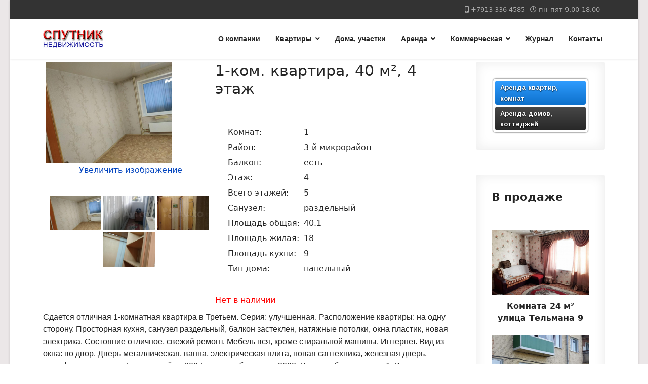

--- FILE ---
content_type: text/html; charset=utf-8
request_url: https://sputnik142.ru/arenda-kvartir/1-kom-kvartira-40-m-4-etazh
body_size: 8477
content:

<!doctype html>
<html lang="ru-ru" dir="ltr">
	<head>
		
		<meta name="viewport" content="width=device-width, initial-scale=1, shrink-to-fit=no">
		<meta charset="utf-8" />
	<base href="https://sputnik142.ru/arenda-kvartir/1-kom-kvartira-40-m-4-etazh" />
	<meta name="description" content="Сдам 1-комнатную в 3 микрорайоне Белово. Улучшенная серия. Состояние отличное, свежий ремонт. Просторная кухня, санузел раздельный, балкон застеклен." />
	<meta name="generator" content="Helix Ultimate - The Most Popular Joomla! Template Framework." />
	<title>Сдается отличная 1-комнатная квартира в Третьем микр-не, 75 - Спутник</title>
	<link href="/templates/shaper_helixultimate/images/favicon.ico" rel="shortcut icon" type="image/vnd.microsoft.icon" />
	<link href="/templates/shaper_helixultimate/favicon.ico" rel="shortcut icon" type="image/vnd.microsoft.icon" />
	<link href="/plugins/system/bdthemes_shortcodes/css/shortcode-ultimate.css" rel="stylesheet" />
	<link href="/plugins/system/bdthemes_shortcodes/css/font-awesome.min.css" rel="stylesheet" />
	<link href="https://sputnik142.ru/components/com_jshopping/css/bs3_helix.css" rel="stylesheet" />
	<link href="https://sputnik142.ru/components/com_jshopping/css/jquery.lightbox.css" rel="stylesheet" />
	<link href="/plugins/system/bdthemes_shortcodes/shortcodes/divider/css/divider.css" rel="stylesheet" />
	<link href="/plugins/system/bdthemes_shortcodes/shortcodes/spacer/css/spacer.css" rel="stylesheet" />
	<link href="/templates/shaper_helixultimate/css/bootstrap.min.css" rel="stylesheet" />
	<link href="/plugins/system/helixultimate/assets/css/system-j3.min.css" rel="stylesheet" />
	<link href="/templates/shaper_helixultimate/css/font-awesome.min.css" rel="stylesheet" />
	<link href="/templates/shaper_helixultimate/css/v4-shims.min.css" rel="stylesheet" />
	<link href="/templates/shaper_helixultimate/css/template.css" rel="stylesheet" />
	<link href="/templates/shaper_helixultimate/css/presets/default.css" rel="stylesheet" />
	<link href="https://sputnik142.ru/modules/mod_jshopping_tophits_products/css/default-original.css" rel="stylesheet" />
	<link href="https://fonts.googleapis.com/css?family=Arimo:700,400%7C&amp;subset=latin" rel="stylesheet" />
	<link href="https://sputnik142.ru/media/nextend/cache/css/n1768746600/a20e34f86f1f493340acee570796a3bf.css" rel="stylesheet" />
	<style>
#sud696cf174ad6c7.su-divider { width:100%;margin: 10px auto 10px auto;;text-align: center;}
#sud696cf174ad6c7.su-divider span:before, #sud696cf174ad6c7 span:after { border-color: #050000;}
#sud696cf174ad6c7.su-icon-style-2 > span { background: #050000;border-radius: 50%;}body.site {background-image: url(/images/fon1.jpg);background-repeat: inherit;background-size: inherit;background-attachment: inherit;background-position: 0 0;}.sp-megamenu-parent > li > a, .sp-megamenu-parent > li > span, .sp-megamenu-parent .sp-dropdown li.sp-menu-item > a{font-family: 'Arial', sans-serif;font-size: 14px;font-weight: 700;text-decoration: none;}
.logo-image {height:36px;}.logo-image-phone {height:36px;}.logo-image {height:36px;}.logo-image-phone {height:36px;}#sp-section-1{ background-color:#FFFFFF;padding:5px 10px 10px 10px; }#sp-section-2{ background-color:#ffffff;padding:20px 20px 20px 20px; }.logo-image {height:36px;}.logo-image-phone {height:36px;}.nextend-accordion-menu-inner dl.level1 dd{
   display: none;
}

.nextend-accordion-menu-inner dl.level1 dd.opened{
   display: block;
}
	</style>
	<script type="application/json" class="joomla-script-options new">{"csrf.token":"2d489dd9968b3217f33b1f6599e418c3","system.paths":{"root":"","base":""},"data":{"breakpoints":{"tablet":991,"mobile":480},"header":{"stickyOffset":"100"}}}</script>
	<script src="/media/jui/js/jquery.min.js?a3701c8e26a69e1dcf6e5438a6d91e20"></script>
	<script src="/media/jui/js/jquery-noconflict.js?a3701c8e26a69e1dcf6e5438a6d91e20"></script>
	<script src="/media/jui/js/jquery-migrate.min.js?a3701c8e26a69e1dcf6e5438a6d91e20"></script>
	<script src="/plugins/system/bdthemes_shortcodes/js/shortcode-ultimate.js"></script>
	<script src="/media/system/js/mootools-core.js?a3701c8e26a69e1dcf6e5438a6d91e20"></script>
	<script src="/media/system/js/core.js?a3701c8e26a69e1dcf6e5438a6d91e20"></script>
	<script src="https://sputnik142.ru/components/com_jshopping/js/jquery/jquery.media.js"></script>
	<script src="https://sputnik142.ru/components/com_jshopping/js/functions.js"></script>
	<script src="https://sputnik142.ru/components/com_jshopping/js/validateForm.js"></script>
	<script src="https://sputnik142.ru/components/com_jshopping/js/jquery/jquery.lightbox.js"></script>
	<script src="/templates/shaper_helixultimate/js/bootstrap.bundle.min.js"></script>
	<script src="/templates/shaper_helixultimate/js/main.js"></script>
	<script src="https://sputnik142.ru/media/nextend/cache/js/n1768746600/dc367f10cbfb9db8bdff8e5f226d2794.js"></script>
	<script>
function initJSlightBox(){
    jQuery("a.lightbox").lightBox({
        imageLoading: "https://sputnik142.ru/components/com_jshopping/images/loading.gif",
        imageBtnClose: "https://sputnik142.ru/components/com_jshopping/images/close.gif",
        imageBtnPrev: "https://sputnik142.ru/components/com_jshopping/images/prev.gif",
        imageBtnNext: "https://sputnik142.ru/components/com_jshopping/images/next.gif",
        imageBlank: "https://sputnik142.ru/components/com_jshopping/images/blank.gif",
        txtImage: "Изображение",
        txtOf: "из"
    });
}
jQuery(function() { initJSlightBox(); });template="shaper_helixultimate";
	</script>
          <!-- Yandex.Metrika counter -->
<script type="text/javascript" >
   (function(m,e,t,r,i,k,a){m[i]=m[i]||function(){(m[i].a=m[i].a||[]).push(arguments)};
   m[i].l=1*new Date();
   for (var j = 0; j < document.scripts.length; j++) {if (document.scripts[j].src === r) { return; }}
   k=e.createElement(t),a=e.getElementsByTagName(t)[0],k.async=1,k.src=r,a.parentNode.insertBefore(k,a)})
   (window, document, "script", "https://mc.yandex.ru/metrika/tag.js", "ym");

   ym(86583387, "init", {
        clickmap:true,
        trackLinks:true,
        accurateTrackBounce:true,
        webvisor:true
   });
</script>
<noscript><div><img src="https://mc.yandex.ru/watch/86583387" style="position:absolute; left:-9999px;" alt="" /></div></noscript>
<!-- /Yandex.Metrika counter -->
	</head>
	<body class="site helix-ultimate hu com-jshopping view- layout-default task-view itemid-131 ru-ru ltr layout-boxed offcanvas-init offcanvs-position-left">

		
		
		<div class="body-wrapper">
			<div class="body-innerwrapper">
				
<div id="sp-top-bar">
	<div class="container">
		<div class="container-inner">
			<div class="row">
				<div id="sp-top1" class="col-lg-6">
					<div class="sp-column text-center text-lg-start">
						
												
					</div>
				</div>

				<div id="sp-top2" class="col-lg-6">
					<div class="sp-column text-center text-lg-end">
						
													<ul class="sp-contact-info"><li class="sp-contact-mobile"><span class="fas fa-mobile-alt" aria-hidden="true"></span> <a href="tel:+79133364585">+7913 336 4585</a></li><li class="sp-contact-time"><span class="far fa-clock" aria-hidden="true"></span> пн-пят 9.00-18.00</li></ul>												
					</div>
				</div>
			</div>
		</div>
	</div>
</div>

<header id="sp-header">
	<div class="container">
		<div class="container-inner">
			<div class="row">
				<!-- Logo -->
				<div id="sp-logo" class="col-auto">
					<div class="sp-column">
						<a id="offcanvas-toggler" aria-label="Menu" class="offcanvas-toggler-left d-flex d-lg-none" href="#" aria-hidden="true" title="Menu"><div class="burger-icon"><span></span><span></span><span></span></div></a><div class="logo"><a href="/">
				<img class='logo-image '
					srcset='https://sputnik142.ru/images/banners/_.png 1x'
					src='https://sputnik142.ru/images/banners/_.png'
					alt='Спутник'
				/>
				</a></div>						
					</div>
				</div>

				<!-- Menu -->
				<div id="sp-menu" class="col-auto flex-auto">
					<div class="sp-column d-flex justify-content-end align-items-center">
						<nav class="sp-megamenu-wrapper d-flex" role="navigation"><ul class="sp-megamenu-parent menu-animation-rotate d-none d-lg-block"><li class="sp-menu-item"><a   href="https://sputnik142.ru/" >О компании</a></li><li class="sp-menu-item sp-has-child"><a   href="https://sputnik142.ru/kupit-kvartira" >Квартиры</a><div class="sp-dropdown sp-dropdown-main sp-menu-right" style="width: 240px;"><div class="sp-dropdown-inner"><ul class="sp-dropdown-items"><li class="sp-menu-item"><a   href="https://sputnik142.ru/kupit-kvartira" >Однокомнатные квартиры</a></li><li class="sp-menu-item"><a   href="https://sputnik142.ru/dvuhkomnatnaya-belovo" >Двухкомнатные квартиры</a></li><li class="sp-menu-item"><a   href="https://sputnik142.ru/kvartira-tryohkomnatnaya" >Трехкомнатные квартиры</a></li><li class="sp-menu-item"><a   href="https://sputnik142.ru/chetirehkomnatnye-kvartiry" >Многокомнатные квартиры</a></li><li class="sp-menu-item"><a   href="https://sputnik142.ru/kupit-komnata" >Продажа комнаты</a></li></ul></div></div></li><li class="sp-menu-item"><a   href="https://sputnik142.ru/kupit-dom-kottedzh" >Дома, участки</a></li><li class="sp-menu-item sp-has-child"><a   href="https://sputnik142.ru/arenda-kvartir" >Аренда</a><div class="sp-dropdown sp-dropdown-main sp-menu-right" style="width: 240px;"><div class="sp-dropdown-inner"><ul class="sp-dropdown-items"><li class="sp-menu-item"><a   href="https://sputnik142.ru/arenda-kvartir" >Квартиры и комнаты</a></li><li class="sp-menu-item"><a   href="https://sputnik142.ru/arenda-doma" >Дома и коттеджи</a></li></ul></div></div></li><li class="sp-menu-item sp-has-child"><a   href="https://sputnik142.ru/prodaja-nezhilyh-pomeshcheniy" >Коммерческая</a><div class="sp-dropdown sp-dropdown-main sp-menu-right" style="width: 240px;"><div class="sp-dropdown-inner"><ul class="sp-dropdown-items"><li class="sp-menu-item"><a   href="https://sputnik142.ru/prodaja-nezhilyh-pomeshcheniy" >Продажа коммерческой недвижимости</a></li><li class="sp-menu-item"><a   href="https://sputnik142.ru/arenda-nezhilyh-pomeshcheniy" >Аренда коммерческой недвижимости</a></li></ul></div></div></li><li class="sp-menu-item"><a   href="https://sputnik142.ru/journal" >Журнал</a></li><li class="sp-menu-item"><a   href="https://sputnik142.ru/kontakty" >Контакты</a></li></ul></nav>						

						<!-- Related Modules -->
						<div class="d-none d-lg-flex header-modules align-items-center">
							
													</div>

						<!-- if offcanvas position right -->
											</div>
				</div>
			</div>
		</div>
	</div>
</header>
				
<section id="sp-section-1" >

										<div class="container">
					<div class="container-inner">
						
	
<div class="row">
	
<main id="sp-component" class="col-lg-9 ">
	<div class="sp-column ">
		<div id="system-message-container" aria-live="polite">
			</div>


		
		


<script type="text/javascript">
        var translate_not_available = "Нет в наличии";
        var translate_zoom_image = "Увеличить изображение";
    var product_basic_price_volume = 0.0000;
    var product_basic_price_unit_qty = 1;
    var currency_code = "руб.";
    var format_currency = "00 Symb";
    var decimal_count = 0;
    var decimal_symbol = ".";
    var thousand_separator = " ";
    var attr_value = new Object();
    var attr_list = new Array();
    var attr_img = new Object();
            var liveurl = 'https://sputnik142.ru/';
    var liveattrpath = 'https://sputnik142.ru/components/com_jshopping/files/img_attributes';
    var liveproductimgpath = 'https://sputnik142.ru/components/com_jshopping/files/img_products';
    var liveimgpath = 'https://sputnik142.ru/components/com_jshopping/images';
    var urlupdateprice = '/component/jshopping/product/ajax_attrib_select_and_price/145?ajax=1&Itemid=0';
    	
jQuery.fn.tooltip = function(options) {		
	var options = jQuery.extend({
		txt: '', 
		maxWidth: 300,
		effect: 'fadeIn',
		duration: 300
	},options);
	
	var helper,effect={},el_tips={};
	if(!jQuery("div.tooltip").length) 
	jQuery(function() {helper = jQuery('<div class="tooltip"></div>').appendTo(document.body).hide();});
	else helper = jQuery("div.tooltip").hide();
	
	effect.show = options.effect;
	switch(options.effect) {
		case 'fadeIn': 		effect.hide = 'fadeOut'; 	break;
		case 'show': 		effect.hide = 'hide'; 		break;
		case 'slideDown': 	effect.hide = 'slideUp'; 	break;
		default: 			effect.hide = 'fadeOut'; 	break;
	}
			
	return this.each(function() {
		if(options.txt) el_tips[jQuery.data(this)] = options.txt;
			else el_tips[jQuery.data(this)] = this.title;
			this.title = '';
			this.alt = '';
		}).mouseover(
			function () {
				if(el_tips[jQuery.data(this)] != '') {
					helper.css('width','');
					helper.html(el_tips[jQuery.data(this)]);
					if(helper.width() > options.maxWidth) helper.width(options.maxWidth);
					eval('helper.'+effect.show+'('+options.duration+')');
					jQuery(this).bind('mousemove', update);
				}
			}
		).mouseout(
			function () {
				jQuery(this).unbind('mousemove', update);	
				eval('helper.'+effect.hide+'('+options.duration+')');
			}		
		);
			

		function update(e) {		
			if (e.pageX + helper.width() + 40 > jQuery(document).scrollLeft() + window.screen.availWidth) 
			helper.css({left: e.pageX - helper.width() - 25 + "px"});
			else helper.css({left: e.pageX + 5 + "px"});
		
			if (e.pageY - helper.height() - 25 < jQuery(document).scrollTop()) helper.css({top: e.pageY + 25 + "px"});
			else helper.css({top: e.pageY - helper.height() - 25 + "px"});
		};
};	
	
</script><div class="jshop productfull" itemscope itemtype="http://schema.org/Product">
<form name="product" method="post" action="/component/jshopping/cart/add?Itemid=0" enctype="multipart/form-data" autocomplete="off">

            
    <div class="row-fluid-new">    

        <div class="span5">
            <div class="image_middle">
                                                                
                <span id='list_product_image_middle'>
    			                                                <a class="lightbox" id="main_image_full_1159" href="https://sputnik142.ru/components/com_jshopping/files/img_products/full_01_374864_1634796562_9004.jpg" >
                    <img id = "main_image_1159" src = "https://sputnik142.ru/components/com_jshopping/files/img_products/01_374864_1634796562_9004.jpg" alt="1-ком. квартира, 40 м², 4 этаж" title="1-ком. квартира, 40 м², 4 этаж" />
                    <div class="text_zoom">
                        <i class="icon-zoom-in"></i>&nbsp;Увеличить изображение                    </div>
                </a>
                                <a class="lightbox no_display" id="main_image_full_1160" href="https://sputnik142.ru/components/com_jshopping/files/img_products/full_02_374864_1602747643_3874.jpg" >
                    <img id = "main_image_1160" src = "https://sputnik142.ru/components/com_jshopping/files/img_products/02_374864_1602747643_3874.jpg" alt="1-ком. квартира, 40 м², 4 этаж" title="1-ком. квартира, 40 м², 4 этаж" />
                    <div class="text_zoom">
                        <i class="icon-zoom-in"></i>&nbsp;Увеличить изображение                    </div>
                </a>
                                <a class="lightbox no_display" id="main_image_full_1161" href="https://sputnik142.ru/components/com_jshopping/files/img_products/full_03_374864_1602747642_7091.jpg" >
                    <img id = "main_image_1161" src = "https://sputnik142.ru/components/com_jshopping/files/img_products/03_374864_1602747642_7091.jpg" alt="1-ком. квартира, 40 м², 4 этаж" title="1-ком. квартира, 40 м², 4 этаж" />
                    <div class="text_zoom">
                        <i class="icon-zoom-in"></i>&nbsp;Увеличить изображение                    </div>
                </a>
                                <a class="lightbox no_display" id="main_image_full_1162" href="https://sputnik142.ru/components/com_jshopping/files/img_products/full_04_374864_1634796576_5298.jpg" >
                    <img id = "main_image_1162" src = "https://sputnik142.ru/components/com_jshopping/files/img_products/04_374864_1634796576_5298.jpg" alt="1-ком. квартира, 40 м², 4 этаж" title="1-ком. квартира, 40 м², 4 этаж" />
                    <div class="text_zoom">
                        <i class="icon-zoom-in"></i>&nbsp;Увеличить изображение                    </div>
                </a>
                                </span>
                                
                            </div>
            <div class="jshop_img_description">
                                <ul id='list_product_image_thumb'>
                                                        <li>
                        <img class="jshop_img_thumb thumbnail" src="https://sputnik142.ru/components/com_jshopping/files/img_products/thumb_01_374864_1634796562_9004.jpg" alt="1-ком. квартира, 40 м², 4 этаж" title="1-ком. квартира, 40 м², 4 этаж" onclick="showImage(1159)" />
                    </li>
                                        <li>
                        <img class="jshop_img_thumb thumbnail" src="https://sputnik142.ru/components/com_jshopping/files/img_products/thumb_02_374864_1602747643_3874.jpg" alt="1-ком. квартира, 40 м², 4 этаж" title="1-ком. квартира, 40 м², 4 этаж" onclick="showImage(1160)" />
                    </li>
                                        <li>
                        <img class="jshop_img_thumb thumbnail" src="https://sputnik142.ru/components/com_jshopping/files/img_products/thumb_03_374864_1602747642_7091.jpg" alt="1-ком. квартира, 40 м², 4 этаж" title="1-ком. квартира, 40 м², 4 этаж" onclick="showImage(1161)" />
                    </li>
                                        <li>
                        <img class="jshop_img_thumb thumbnail" src="https://sputnik142.ru/components/com_jshopping/files/img_products/thumb_04_374864_1634796576_5298.jpg" alt="1-ком. квартира, 40 м², 4 этаж" title="1-ком. квартира, 40 м², 4 этаж" onclick="showImage(1162)" />
                    </li>
                                                    </ul>
                                                            </div>
        </div><!-- /span5 -->

        <div class="span7">
		
			<div class="product_header" itemprop="name">
            <h1>1-ком. квартира, 40 м², 4 этаж                            </h1>
			</div>

            
            
            <div class="row-fluid-new">
                                
                 
            </div>       
            
            
            
            <!-- Attributes -->
                        <!-- Attributes -->

           <!-- Free Attributes -->
                        <!-- Free Attributes -->

            <!-- Extra fields -->
                        <ul class="unstyled extra_fields">
                            <li class="row-fluid-new">
                    <span class="span4 extra_fields_name">Комнат:</span>
                    <span class="span8 extra_fields_value">1</span>
                                  
                </li>
                            <li class="row-fluid-new">
                    <span class="span4 extra_fields_name">Район:</span>
                    <span class="span8 extra_fields_value">3-й микрорайон</span>
                                  
                </li>
                            <li class="row-fluid-new">
                    <span class="span4 extra_fields_name">Балкон:</span>
                    <span class="span8 extra_fields_value">есть</span>
                                  
                </li>
                            <li class="row-fluid-new">
                    <span class="span4 extra_fields_name">Этаж:</span>
                    <span class="span8 extra_fields_value">4</span>
                                  
                </li>
                            <li class="row-fluid-new">
                    <span class="span4 extra_fields_name">Всего этажей:</span>
                    <span class="span8 extra_fields_value">5</span>
                                  
                </li>
                            <li class="row-fluid-new">
                    <span class="span4 extra_fields_name">Санузел:</span>
                    <span class="span8 extra_fields_value">раздельный</span>
                                  
                </li>
                            <li class="row-fluid-new">
                    <span class="span4 extra_fields_name">Площадь общая:</span>
                    <span class="span8 extra_fields_value">40.1</span>
                                  
                </li>
                            <li class="row-fluid-new">
                    <span class="span4 extra_fields_name">Площадь жилая:</span>
                    <span class="span8 extra_fields_value">18</span>
                                  
                </li>
                            <li class="row-fluid-new">
                    <span class="span4 extra_fields_name">Площадь кухни:</span>
                    <span class="span8 extra_fields_value">9</span>
                                  
                </li>
                            <li class="row-fluid-new">
                    <span class="span4 extra_fields_name">Тип дома:</span>
                    <span class="span8 extra_fields_value">панельный</span>
                                  
                </li>
                        </ul>
                        <!-- Extra fields -->

            <!-- Manufacturer -->
                        <!-- Manufacturer -->

            <!--  WARNING class collspan3  -->
                        <!-- WARNING -->
                     
                                                            
            

                        
                            <div class = "not_available" id="not_available">
				Нет в наличии</div>
                        
                     
                                            </div><!-- /span7 -->

    </div><!-- /row-fluid-new -->    
        
    <input type="hidden" name="to" id='to' value="cart" />
    <input type="hidden" name="product_id" id="product_id" value="145" />
    <input type="hidden" name="category_id" id="category_id" value="9" />
</form>

<div id="list_product_demofiles"></div>

<ul class="nav nav-tabs">
    <li class="active"><a href="#specs" data-toggle="tab"><h3>Описание</h3></a></li>
        </ul>

<div class="tab-content">
    <div class="tab-pane active" id="specs">
        <div class="jshop_prod_description" itemprop="description">
            <p><span style="font-family: arial, helvetica, sans-serif; font-size: 12pt;">Сдается отличная 1-комнатная квартира в Третьем. Серия: улучшенная. Расположение квартиры: на одну сторону. Просторная кухня, санузел раздельный, балкон застеклен, натяжные потолки, окна пластик, новая электрика. Состояние отличное, свежий ремонт. Мебель вся, кроме стиральной машины. Интернет. </span><span style="font-family: arial, helvetica, sans-serif; font-size: 12pt;">Вид из окна: во двор. Дверь металлическая, ванна, электрическая плита, новая сантехника, железная дверь, домофон в подъезде. Год постройки: 2007, год приобретения: 2008. Число собственников: 1. Расположение дома: внутри. </span><span style="font-family: arial, helvetica, sans-serif; font-size: 12pt;">Во дворе школа, рядом детские сады, остановки, поликлиника.</span></p>
<p><span style="font-family: arial, helvetica, sans-serif; font-size: 12pt;"><div id="sud696cf174ad6c7" class="su-divider su-divider-style-1 su-icon-style-1 su-divider-align-center">
            <span>
                <span class="divider-left"></span>
                   
                <span class="divider-right"></span>
            </span>
        </div></span></p>
<p style="text-align: center;"><span style="font-family: arial, helvetica, sans-serif; font-size: 12pt;">Кемеровская область, Беловский г.о., Белово, микрорайон 3-й, дом 75</span></p>
<p><a href="https://yandex.ru/maps/?um=constructor%3A8885640d10565b6207211b5380ee1f02fe705862552735b07e17cc10e8280a69&amp;source=constructorStatic" target="_blank" rel="noopener noreferrer"><img style="border: 0px; display: block; margin-left: auto; margin-right: auto;" src="https://api-maps.yandex.ru/services/constructor/1.0/static/?um=constructor%3A8885640d10565b6207211b5380ee1f02fe705862552735b07e17cc10e8280a69&amp;width=600&amp;height=400&amp;lang=ru_RU" alt="" /></a></p>
<div class="su-spacer sus696cf174ad7a9"></div>
        </div>
    </div>
    <div class="tab-pane" id="related">
            </div>
    </div>


</div>
<script>
jQuery.fn.autoheight = function() {
	var $maxHeight = 0;
	jQuery(this).each(function() {
		if (jQuery(this).height() > $maxHeight ) {
		$maxHeight = jQuery(this).height();
		}
	});
	jQuery(this).height($maxHeight);
}

jQuery(document).ready(function() {
	jQuery(window).load(function() {
        jQuery(".block_product .product .image").autoheight();
        jQuery(window).resize(function() {
                jQuery(".block_product .image").height("auto").autoheight();
        });
		jQuery(".block_product .mainblock").autoheight();
        jQuery(window).resize(function() {
                jQuery(".block_product .mainblock").height("auto").autoheight();
        });
		jQuery(".block_product .product_title").autoheight();
        jQuery(window).resize(function() {
                jQuery(".block_product .product_title").height("auto").autoheight();
        });
    });  
});

</script>
<style>
.tab-content > #related.tab-pane{
	position: absolute;
	left: -20000px;
	display: block;
}
.tab-content > #related.tab-pane.active{
	position: static;
}
</style>

					<div class="sp-module-content-bottom clearfix">
				<div class="sp-module "><div class="sp-module-content">
<ol itemscope itemtype="https://schema.org/BreadcrumbList" class="breadcrumb">
			<li class="float-start">
			<span class="divider fas fa-map-marker-alt" aria-hidden="true"></span>
		</li>
	
				<li itemprop="itemListElement" itemscope itemtype="https://schema.org/ListItem" class="breadcrumb-item"><a itemprop="item" href="/" class="pathway"><span itemprop="name">Главная</span></a>				<meta itemprop="position" content="1">
			</li>
					<li itemprop="itemListElement" itemscope itemtype="https://schema.org/ListItem" class="breadcrumb-item"><a itemprop="item" href="/arenda-kvartir" class="pathway"><span itemprop="name">Аренда квартир, комнат</span></a>				<meta itemprop="position" content="2">
			</li>
					<li itemprop="itemListElement" itemscope itemtype="https://schema.org/ListItem" class="breadcrumb-item active"><span itemprop="name">1-ком. квартира, 40 м², 4 этаж</span>				<meta itemprop="position" content="3">
			</li>
		</ol>
</div></div>
			</div>
			</div>
</main>
<aside id="sp-right" class="col-lg-3 "><div class="sp-column "><div class="sp-module "><div class="sp-module-content"><div id="nextend-accordion-menu-102" class="">
  <div class="nextend-accordion-menu-inner ">
        <div class="nextend-accordion-menu-inner-container">
    <dl class="level1 ">
  <dt class="level1 nextend-nav-131 notparent opened active first" data-menuid="131">
    <span class="inner">
      <a href="https://sputnik142.ru/arenda-kvartir"><span>Аренда квартир, комнат</span></a>    </span>
  </dt>
  <dd class="level1 nextend-nav-131 notparent opened active first">
  </dd>  <dt class="level1 nextend-nav-132 notparent   last" data-menuid="132">
    <span class="inner">
      <a href="https://sputnik142.ru/arenda-doma"><span>Аренда домов, коттеджей</span></a>    </span>
  </dt>
  <dd class="level1 nextend-nav-132 notparent   last">
  </dd>    </dl>
    </div>
  </div>
</div></div></div><div class="sp-module "><h3 class="sp-module-title">В продаже</h3><div class="sp-module-content"><div class="top_hits_products jshop">
	 <div class="block_item">
		<div class="image">
			<div class="image_block">
				<a href="/kupit-komnata/komnata-24-m-ulitsa-telmana-9">
					<img class="jshop_img" src="https://sputnik142.ru/components/com_jshopping/files/img_products/thumb_03_1076299259-1.jpg" alt="Комната 24 м² улица Тельмана 9" />
				</a>
			</div>
		</div>


		
		<div class="name">
            <a href="/kupit-komnata/komnata-24-m-ulitsa-telmana-9">Комната 24 м² улица Тельмана 9</a>
                    </div>
		














	</div>	
	

	 <div class="block_item">
		<div class="image">
			<div class="image_block">
				<a href="/kupit-komnata/komnata-17-m-ulitsa-inskaya">
					<img class="jshop_img" src="https://sputnik142.ru/components/com_jshopping/files/img_products/thumb_01_486813_1644561192_9165.jpg" alt="Комната 17 м² улица Инская" />
				</a>
			</div>
		</div>


		
		<div class="name">
            <a href="/kupit-komnata/komnata-17-m-ulitsa-inskaya">Комната 17 м² улица Инская</a>
                    </div>
		














	</div>	
	

</div></div></div></div></aside></div>
											</div>
				</div>
						
</section>
<section id="sp-section-2" >

				
	
<div class="row">
	<div id="sp-title" class="col-lg-12 "><div class="sp-column "></div></div></div>
				
</section>
<footer id="sp-footer" >

						<div class="container">
				<div class="container-inner">
			
	
<div class="row">
	<div id="sp-footer1" class="col-lg-3 "><div class="sp-column "><div class="sp-module "><div class="sp-module-content">

<div class="custom"  >
	<p><span style="font-family: arial, helvetica, sans-serif; font-size: 14pt; color: #ffffff;"><a style="color: #ffffff;" href="tel:+79133364585">+7 913 336 4585</a></span><br /><span style="font-family: arial, helvetica, sans-serif; color: #ffffff;">Спутник-недвижимость</span><br /><span style="font-family: arial, helvetica, sans-serif; color: #ffffff;">652600, г.Белово, Кемеровская область,</span><br /><span style="font-family: arial, helvetica, sans-serif; color: #ffffff;">ул. Юности, 17, оф. 106, этаж 1.</span></p>
</div>
</div></div></div></div><div id="sp-user2" class="col-lg-2 d-none d-sm-none d-md-block"><div class="sp-column "><div class="sp-module "><h6 class="sp-module-title">О компании</h6><div class="sp-module-content"><ul class="menu">
<li class="item-138"><a href="https://sputnik142.ru/partnery" >Партнеры</a></li></ul>
</div></div><div class="sp-module "><div class="sp-module-content"><ul class="menu">
<li class="item-139"><a href="https://sputnik142.ru/otzyvy" >Отзывы</a></li></ul>
</div></div><div class="sp-module "><div class="sp-module-content"><ul class="menu">
<li class="item-136"><a href="/ipoteka" >Ипотека</a></li></ul>
</div></div></div></div><div id="sp-user3" class="col-lg-2 d-none d-sm-none d-md-none d-lg-block"><div class="sp-column "><div class="sp-module "><h6 class="sp-module-title">Города</h6><div class="sp-module-content"><ul class="menu">
<li class="item-140"><a href="https://sputnik142.ru/osinniki" >Осинники</a></li></ul>
</div></div></div></div><div id="sp-footer2" class="col-lg-5 "><div class="sp-column "><div class="sp-module "><div class="sp-module-content">

<div class="custom"  >
	<p style="text-align: left;"><span style="font-size: 10pt;"><em><span style="font-family: arial, helvetica, sans-serif;">Сайт создан в <a href="https://vbelovo.ru/sozdanie-sajtov.html">веб-студии интернет-агентства «ВБелово»</a></span></em></span></p>
</div>
</div></div><span class="sp-copyright">© 2026 АН «Спутник»</span></div></div></div>
							</div>
			</div>
			
</footer>			</div>
		</div>

		<!-- Off Canvas Menu -->
		<div class="offcanvas-overlay"></div>
		<!-- Rendering the offcanvas style -->
		<!-- If canvas style selected then render the style -->
		<!-- otherwise (for old templates) attach the offcanvas module position -->
					<div class="offcanvas-menu">
	<div class="d-flex align-items-center p-3 pt-4">
		<a id="offcanvas-toggler" aria-label="Menu" class="offcanvas-toggler-left d-flex d-lg-none" href="#" aria-hidden="true" title="Menu"><div class="burger-icon"><span></span><span></span><span></span></div></a><div class="logo"><a href="/">
				<img class='logo-image '
					srcset='https://sputnik142.ru/images/banners/_.png 1x'
					src='https://sputnik142.ru/images/banners/_.png'
					alt='Спутник'
				/>
				</a></div>		<a href="#" class="close-offcanvas" aria-label="Close Off-canvas">
			<div class="burger-icon">
				<span></span>
				<span></span>
				<span></span>
			</div>
		</a>
	</div>
	<div class="offcanvas-inner">
		<div class="d-flex header-modules mb-3">
			
					</div>
		
					<div class="sp-module _menu"><div class="sp-module-content"><ul class="menu">
<li class="item-101 default"><a href="https://sputnik142.ru/" >О компании</a></li><li class="item-116 menu-deeper menu-parent"><a href="https://sputnik142.ru/kupit-kvartira" >Квартиры<span class="menu-toggler"></span></a><ul class="menu-child"><li class="item-117"><a href="https://sputnik142.ru/kupit-kvartira" >Однокомнатные квартиры</a></li><li class="item-118"><a href="https://sputnik142.ru/dvuhkomnatnaya-belovo" >Двухкомнатные квартиры</a></li><li class="item-119"><a href="https://sputnik142.ru/kvartira-tryohkomnatnaya" >Трехкомнатные квартиры</a></li><li class="item-120"><a href="https://sputnik142.ru/chetirehkomnatnye-kvartiry" >Многокомнатные квартиры</a></li><li class="item-122"><a href="https://sputnik142.ru/kupit-komnata" >Продажа комнаты</a></li></ul></li><li class="item-124"><a href="https://sputnik142.ru/kupit-dom-kottedzh" >Дома, участки</a></li><li class="item-133 menu-deeper menu-parent"><a href="https://sputnik142.ru/arenda-kvartir" >Аренда<span class="menu-toggler"></span></a><ul class="menu-child"><li class="item-134"><a href="https://sputnik142.ru/arenda-kvartir" >Квартиры и комнаты</a></li><li class="item-135"><a href="https://sputnik142.ru/arenda-doma" >Дома и коттеджи</a></li></ul></li><li class="item-128 menu-deeper menu-parent"><a href="https://sputnik142.ru/prodaja-nezhilyh-pomeshcheniy" >Коммерческая<span class="menu-toggler"></span></a><ul class="menu-child"><li class="item-129"><a href="https://sputnik142.ru/prodaja-nezhilyh-pomeshcheniy" >Продажа коммерческой недвижимости</a></li><li class="item-130"><a href="https://sputnik142.ru/arenda-nezhilyh-pomeshcheniy" >Аренда коммерческой недвижимости</a></li></ul></li><li class="item-137"><a href="https://sputnik142.ru/journal" >Журнал</a></li><li class="item-114"><a href="https://sputnik142.ru/kontakty" >Контакты</a></li></ul>
</div></div>
		
		
		
		
				
		<!-- custom module position -->
		
	</div>
</div>				

		
		

		<!-- Go to top -->
					</body>
</html>

--- FILE ---
content_type: text/css
request_url: https://sputnik142.ru/components/com_jshopping/css/bs3_helix.css
body_size: 7461
content:
/* Версия шаблона bootstrap-template 3 */
.hidden {
display: none;
visibility: hidden;
}
b.jshop h1{
    margin-top: 0px;
    font-size:16px;
}
.jshop td, .jshop tr{
    border: 0px;
}

table.jshop td{
	vertical-align: top;
}
table.list_product{
    margin-top:20px;
}

img.jshop_img{
	padding: 1px;
	text-align: center;
	display: inline-block;
}
img.jshop_img_thumb{
	padding: 0;
	text-align: center;
    margin: 0;
	cursor: pointer;
}
.jshop table.category{
    width: auto;
}
table.jshop a img.jshop_video_thumb{
    padding: 1px;
    text-align: center;
    margin-left: 5px;
    margin-right: 5px;
    margin-bottom:5px;    
}
div.jshop_prod_description{
	padding-top:10px;
    padding-bottom: 10px;
}
.jshop_subtotal .value{
	text-align: right;
	width: 12%;
    white-space: nowrap;
}
.jshop_subtotal .name{
    text-align: right;
    padding-right: 10px;
    width:88%;
}
.jshop .total{
    font-weight: bold;
}
.related_header{
    margin-top: 20px;
    border-bottom: 1px solid #999;
    font-weight: bold;
}


table.jshop a img {
	border: 0;
}
.jshop_pagination{
    margin-left: auto;
    margin-right: auto;
}
.jshop .product_list_hr{
    height: 1px;
    margin-bottom: 10px;
}

table.jshop_checkout {
	border: 1px solid red;
	background-color: Gray;
}

span.small_header{
	padding-bottom: 3px;
	margin: 0px;
	display: block;
	font-size: 13px;
	font-weight: bold;
}

span.jshop_error {
	color:red;
	font-weight: bold;
	font-size: 14px;
	display: block;
}

span.text_pay_without_reg{
    display: block;    
    padding-bottom: 10px;
}

.jshop_payment_method{
	padding-left: 20px;
}

.jshop_price{
	color: #950000;
}

.jshop_categ a.product_link{
	font-size: 16px;
    font-weight: bold;
}

span.attr{
   font-weight: bold;
   font-style: italic;
   font-size:10px;
}

span.review{
	font-weight: bold;
	margin-top:20px;
	display: block;
}
.review_text_not_login{
    margin-top: 10px;
    font-style: italic;
}

textarea.jshop{
	border: 1px solid #b0b1b2; 
}

tr.reviews td{
	padding-bottom:15px;
}

td.reviews{
	padding-left:45px;
}

#mxcpr{
	padding-top:20px;	
	text-align: right;
	display:block;
}
#mxcpr a{
	font-size:9px;
}

.jshophead{display:inline-block;}

.str_category {}

.jshop_code_prod{
    color: #999;
    font-weight: normal;
    font-size:12px;
}

.jshop .weightorder{
    text-align: right;
    margin-top:3px;
}

.jshop .shippingfree{
    text-align: right;
    margin-top:3px;
}

.jshop .price_prod_qty_list .qty_line{
    padding-left: 5px;
    padding-right: 5px;    
}
.jshop .price_prod_qty_list .qty_price{
    padding-left: 5px;
    font-weight: bold;    
}
.jshop .price_prod_qty_list .qty_price span.per_piece{
    font-weight: normal;
}

.jshop span.old_price{
    text-decoration: line-through;
    font-style: normal;
}

.jshop .list_product_demo{
    padding-top:10px;
}
.jshop .list_product_demo table{
}
.jshop .list_product_demo .download{
    padding-left:5px;
}

.jshop .not_available{
    color: red;
    margin-top:10px;
}
/* =================================================== LIST PRODUCT VIEW */
.jshop_list_product .block_product {
    margin-bottom: 20px;
}
.jshop_list_product .jshop_price_block {
    margin: 10px 0;
}
.jshop_list_product .jshop .jshop_price{
    text-align: center;
    font-size: 16px;
}
.jshop_list_product .jshop .old_price{
    text-align: center;
    text-decoration: line-through;
    font-style: normal;
    padding-bottom: 1px;
}
.jshop_list_product .manufacturer_name {
    text-align: center;
    margin-bottom: 10px;
}
.jshop_list_product .manufacturer_name span {
    font-weight: bold;
}
.jshop_list_product .product td{
    vertical-align: top;
}
.jshop_list_product .product .image{}

.jshop_list_product .product .product_title {
    text-align: center;
    margin-top: 0;
    font-size: 16px;
}
.jshop_list_product .product .product_title a{
	font-weight: bold;
	color: inherit;
}
.jshop_list_product .product .description{
    text-align: center;
    font-size: 12px;
}
.component-content .jshop_list_product table.category td {
    padding: 0;
}
.jshop_list_product .product .buttons{
    padding-top:2px;
    text-align: center;
}
.jshop_list_product .product .buttons a {
    margin: 10px 0;
}
.jshop_list_product .product table.review_mark{
    border-collapse: collapse;
    margin-top: 2px;
    margin-left: auto;
    margin-right: auto;    
}
.jshop_list_product .product div.count_commentar{
    text-align: center !important;
}
.jshop_list_product .product .taxinfo{
    font-size:11px;
}
.jshop_list_product .product .plusshippinginfo, .jshop_list_product .product .plusshippinginfo a{
    font-size:11px;
}

.jshop_list_product .image_block{
    padding: 2px;
    text-align: center;
    position: relative;
}
.jshop_list_product .jshop .not_available{
    margin-top:4px;
}
.jshop_list_product .box_products_sorting{
    padding-right:5px;
}
.jshop_list_product .box_products_sorting img{
    cursor: pointer;
}
.jshop_list_product .box_products_count_to_page{   
}

.jshop_list_product .margin_filter{
    height:8px;
 }
.jshop_list_product .box_manufacrurer{
    padding-right: 5px;
    white-space: nowrap;
}
.jshop_list_product .box_category{
    padding-right: 5px;
    white-space: nowrap;
 }
.jshop_list_product .filter_price{
    padding-right: 5px;
    white-space: nowrap;
}
.jshop_list_product .box_price_from{
    padding-right: 3px;
}
.jshop_list_product .clear_filter{
    font-size:10px;
    padding-left: 5px;
}

/* -------- If one product in row */
.jshop_list_product .one_in_row {}
.jshop_list_product .one_in_row .product_title {
    text-align: left;
    margin-top: 0;
    font-size: 16px;
}
.jshop_list_product .one_in_row .review_mark {
    margin-bottom: 10px;
}
.jshop_list_product .one_in_row .stars_no_active,
.jshop_list_product .one_in_row .count_commentar {
    margin: 0;
    display: inline-block;
    vertical-align: middle;
}
.jshop_list_product .jshop .one_in_row .jshop_price,
.jshop_list_product .jshop .one_in_row .old_price,
.jshop_list_product .jshop .one_in_row .manufacturer_name,
.jshop_list_product .one_in_row .description,
.jshop_list_product .one_in_row .buttons {
    text-align: left;
}

/* -------- Product list filtres */

.jshop_list_product .box_products_sorting select,
.jshop_list_product .box_products_count_to_page select {
    width: 150px;
}

.jshop .product_label{
    position: absolute;
    right: 0;
    margin-right: -2px;
    margin-top: -5px;
	z-index:1;
}
.jshop .product_label .label_name{
    font-weight: bold;
    color: #950000;
}

.jshop_subtotal .plusshippinginfo, .jshop_subtotal .plusshippinginfo a{
    font-size:11px;
}

.jshop_subtotal .free_discount{
    font-size:11px;
}

.jshop_list_category .category td{
    vertical-align: top;
}
.jshop_list_category .category .image{
    padding-right: 0px;
}

.jshop_list_manufacturer .manufacturer td{
    vertical-align: top;
}
.jshop_list_manufacturer .manufacturer .image{
    padding-right: 5px;
}

.shipping_weight_to_price{
    margin-left:24px;
    margin-top:5px;
    border: 1px solid #000;
}
.shipping_weight_to_price .weight{
}
.shipping_weight_to_price .price{
    padding-left: 5px;
}

span.prod_attr_img{
    padding-left:5px;
}
span.prod_attr_img img{
    width:20px;
    height:20px;
}
.radio_attr_label img{
    width:20px;
    height:20px;
}


/*review*/
.review_item{
    border-bottom: 1px dotted #999999;
    padding: 10px;
    padding-left: 0px;
}
.review_user{
    font-weight:bold;
}
.review_time{
    
}
.review_text{
    padding-top: 2px;
    padding-bottom: 2px;
}
.review_mark {
  color: #333333;
  width: 100%;
}

#jshop_review_write .inputbox{
    width:180px;
}
.jshop .downlod_order_invoice{
    float:right;
}
.jshop .order_payment_params{
    padding-top:3px;
    font-size: 11px;
}
.requiredtext{
    padding-bottom: 10px;
    color: #A00;
    font-size:11px;
}
.jshop .input_type_radio{
    margin-right: 10px;
    white-space: nowrap;
	display: inline-block;
}
.jshop_profile_data{
    margin-bottom: 10px;
}
.jshop_profile_data .name{
    font-weight: bold;
}
.jshop_profile_data span{
    font-weight: bold;
}
.jshop_profile_data span.subinfo{
    font-size:10px;
}
.jshop_profile_data .jshop_user_group_info{
    font-size:10px;
}
.jshop .groups_list .title{
    width:150px;
}

/* module categories*/
.jshop_menu_level_0, .jshop_menu_level_0_a{
    margin-top:3px;
    margin-bottom:3px;
}
.jshop_menu_level_1, .jshop_menu_level_1_a{ 
    padding-left: 10px;
    margin-top:3px;
    margin-bottom:3px;    
}

.jshop_menu_level_2, .jshop_menu_level_2_a{
    padding-left: 20px;
    margin-top:3px;
    margin-bottom:3px;    
}
.jshop_menu_level_0_a a, .jshop_menu_level_1_a a, .jshop_menu_level_2_a a{
    font-weight:bold !important;
}
/**/

.label_products .block_item{
    margin-bottom: 20px;
}

.top_rating .block_item{
    margin-bottom: 20px;
}

.bestseller_products .block_item{
    margin-bottom: 20px;
}

.latest_products .block_item{
    margin-bottom: 20px;
}

.random_products .block_item{
    margin-bottom: 20px;
}

.top_hits_products .block_item{
	margin-bottom: 20px;
}

.label_products.row-fluid-new .block_item{
    margin-bottom: 10px;
}

.top_rating.row-fluid-new .block_item{
    margin-bottom: 10px;
}

.bestseller_products.row-fluid-new .block_item{
    margin-bottom: 10px;
}

.latest_products.row-fluid-new .block_item{
    margin-bottom: 10px;
}

.random_products.row-fluid-new .block_item{
    margin-bottom: 10px;
}

.top_hits_products.row-fluid-new .block_item{
	margin-bottom: 10px;
}

.jshop_filters .filter_price{
    padding-right: 5px;
}
.jshop_filters .clear_filter{
    display: block;
    font-size: 10px;
}
.jshop .block_item .buttons a{
	margin-bottom: 10px;
}
.jshop_button_print{
    width: 30px;
    float: right;
    padding-top:3px;
    text-align:right;
}
.extra_fields .extra_fields_group{
    font-weight: bold;
    padding-top:3px;
}

.filter_characteristic .characteristic_name{
    padding-top:5px;
}
.filter_characteristic .characteristic_group{
    font-weight: bold;
    padding-top:5px;
}
.jshop td.attributes_title {
	width: 50px;
}
.jshop span.attributes_description {
	font-style: italic;
	display: block;
}
.jshop .prod_free_attribs .name {
	width: 50px;
}
.jshop span.freeattribut_description {
	font-style: italic;
	display: block;
}
.jshop span.extra_fields_description {
	font-style: italic;
}
.jshop .prod_attr_img{
    vertical-align: top;
}
.jshop .cart .product_name{
    text-align: left;
}
.jshop .prod_qty_input input{
    width:20px;
}
/* ============================================== PRODUCT FULL VIEW */

.productfull #block_price{
    font-size:16px;
    font-weight: bold;
}
.productfull .taxinfo{
    font-size:11px;
}
.productfull .plusshippinginfo{    
    font-size:11px;
}
.productfull .plusshippinginfo a{
    font-size:11px;
}

.productfull .prod_buttons {
    margin-top: 10px;
}
.productfull .prod_buttons .btn {
    margin-bottom: 10px;
}
.productfull .prod_qty,
.productfull .prod_qty_input {
    display: inline;
}
.prod_qty_input {
    width: 1%;
}
.productfull div.prod_url{
    text-align: right !important;
}
.productfull .image_middle{
    text-align: center;
    position: relative;
}

.productfull .manufacturer_name{
    padding-bottom: 10px;
}
.productfull .jshop_prod_attributes {
    padding:0;
    margin:0;
}
.productfull .jshop_prod_attributes select {
    width: auto;
    margin-bottom: 0;
}
.productfull .prod_free_attribs{
    padding-bottom: 10px;
	
}
.productfull .price_prod_qty_list{
    margin-bottom: 10px;
}
.productfull .button_back{
    padding-top: 10px;
}
#list_product_image_thumb {
    display: block;
    list-style: none;
    margin-left: 0;
    text-align: center;
    font-size: 0;
    line-height: 0;
}
#list_product_image_thumb li {
    display: inline-block;
    width: 31%;
    margin: 2px;
}

.productfull .text_zoom {
    padding-bottom: 5px;
    padding-top: 3px;
}
.productfull .text_zoom img {
    float: left;
    padding-right: 5px;
}
.productfull a.lightbox:hover{
    color:#000 !important;
}
.productfull .prod_free_attribs .jshop .name {
    padding-bottom: 10px;
    display: inline-block;
}
/* -------------- Productfull Tabs */
.productfull .nav-tabs > li > a {
    padding-top: 5px;
    padding-bottom: 5px;
}
.productfull .nav-tabs h3 {
    margin: 0;
    font-size: 14px;
}
/* ------------- /Productfull Tabs */

/* ------------- Related product */

.jshop_list_product .jshop_related {
    padding-bottom: 5px;    
    float: left;
}
div.list_related{
    margin-top:10px;
}
[class^=attributes_] {
    margin-top: 3px;
    vertical-align: top;
}
[id^=block_attr_sel_] {
    display: inline-block;
}
.jshop_list_product .jshop_related .stars_no_active {
    margin: 5px auto;
}

/* ------------- Review */
#jshop_review_write > div {
    margin-top: 5px;
}

#jshop_review_write label {
    display: inline-block;
    width: 115px;
}
.productfull .review_mark .stars_no_active {
  //  margin: 0;
}

/*==================================================== END PRODUCT FULL VIEW */

/*==================================================== JSHOP LOGIN/REGISTER */
.login_block,
.register_block {
    background: #f1f1f1;
    border: 1px solid #ccc;
    border-radius: 5px;
    box-shadow: 0 1px 0 #fff;
    padding: 10px 15px;
    margin-bottom: 20px;
}

.register_block .jshop_register .name{}

.address_block .jshop_register .name{
    width:115px;
}
.editaccount_block .jshop_register .name{
    width:115px;
}

.jshop_register{
    width: 100%;
    text-align: left;
    padding:10px;
    padding-left:0px;
}

.jshop_register .inputbox{
    width: 225px;
}

#username label,
#password label {}

#username,
#password,
#lost_password {
    margin-top: 2px;
}
    
.fielderror {
    border-color: red !important;
    background-color: #FDC055; 
}

/* if some block invisible, just uncomment needed style below *

form[name="loginForm"] .user_address {
    display: none;
}

/*
form[name="loginForm"] .user_info {
    display: none;
}

form[name="loginForm"] .user_contact {
    display: none;
}

form[name="loginForm"] .user_login {
    display: none;
}
*/

/*==================================================== END JSHOP LOGIN/REGISTER */

/************************************************************************************/
/******************************* START OF NEVIGEN EDIT ******************************/
/************************************************************************************/

.reqsave { padding-top:10px;}
.regbutton { padding-top:3px; }
.checkout_cart { margin-top:10px; }
.pointer { cursor:pointer; }
div.rabatt { margin-top: 20px; }
.jswidth100 { width: 98%; }
.jswidth50 { width: 48%; }
.jswidth33 { width: 32%; }
.jswidth25 { width: 23%; }
.jswidth20 { width: 18%; }
.jswidth15 { width: 13%; }
.jswidth10 { width: 8%; }

/*----------------- category ---------------------*/

.jshop_categ{
	vertical-align: top;
	padding: 0 15px 0 0;
    text-align: center;
    float: left;
}

.jshop_list_category>.jshop div[class*="span"] {
    margin: 0;
    padding: 0 15px 15px 0;
}

.jshop.list_product {
    margin-top: 15px;
}

.jshop.list_product div[class*="span"] {
    margin: 0;
    padding: 0 10px 15px 0;
}

.jshop_categ table.category {
    -webkit-border-radius: 5px;
    -moz-border-radius: 5px;
    border-radius: 5px;
    border-collapse: separate;
}

.jshop_categ .category {
	padding: 5px;
    border: 1px solid #dcdcdc;
    border-radius: 5px;	
}

/************************** list category ********************/

.jshop_list_category, .jshop_list_product, #sort_count, .jshop.list_category {
	width: 100%;
	display: block;
	clear: both;
}

/*==================================================== JSHOP CART */

.list_attribute {}
.list_extra_field {
    padding-top:3px;
}
.jshop_cart_attribute,
.jshop_cart_extra_field {
    padding-left:10px;
    font-size: 12px;
    margin: 0;
}
.jshop_cart_attribute .name,
.jshop_cart_extra_field .name {
    font-weight: bold;
}

.jshop_subtotal {
    text-align: right;
}

.checkout {
 	margin: 20px 0 20px 0;
    text-align: right;
}

table.cart {}

caption {
	display: table-caption;
	text-align: -webkit-center;
}
table.cart caption {
	font-size: 11px;
	text-align: left;
	font-style: italic;
}
table.cart caption {
	color: #999;
}
thead {
	display: table-header-group;
	vertical-align: middle;
	border-color: inherit;
}

table.cart tfoot {
	font-style: italic;
}

/*****/
#number span {
	float: left;
}
.alright {
	text-align: right;
}
.tfoot { 
    height: 0;
    padding: 4px 0 !important;
}


/*------------ Responsive cart (mobile view) ----*/
.table .cart_order_info {
    width: 60%;
    text-align: center;
    
}
.jshop_cart_price,
.jshop_cart_prod_qty,
.jshop_cart_price_total {
    padding: 10px 0;
}
.jshop_cart_price_total {
    margin-bottom: 40px;
    border-top: 1px dotted #dcdcdc;
}

.jshop_cart_prod_delete {
    //position: absolute;
    bottom: 0;
    right: 0;
    padding: 5px;
    background-color: #F5F5F5;
    border: 1px solid #E3E3E3;
    -webkit-border-radius: 4px;
    -moz-border-radius: 4px;
    border-radius: 4px;
    -webkit-box-shadow: inset 0 1px 1px rgba(0, 0, 0, 0.05);
    -moz-box-shadow: inset 0 1px 1px rgba(0,0,0,0.05);
    box-shadow: inset 0 1px 1px rgba(0, 0, 0, 0.05);
}
/*==================================================== END JSHOP CART */

/*==================================================== JSHOP CHECKOUT */
.order_menu {
    margin:0px;
    border-bottom: 1px solid #ccc;
    min-height: 30px;
    text-align: center;
	
}

.jshop_order_step {
    padding:5px 2px;
    text-align: center;
    vertical-align: middle;
    margin-right:10px;
    font-size:14px;
    font-weight:normal;
    // color:#950000;
}
.jshop_order_step a {
    vertical-align: top;
    text-decoration: underline;
    font-size:13px;
    font-weight:bold;
}
#active_step {
    font-weight: bold;
    padding:0;
    margin:0;
}

/*--------------------- Payments Step */
.payments {}
.table_payments {}
.padiv {padding:5px 0;}

/*--------------------- Shippings Step */
.table_shippings {
    margin-bottom: 20px;
}
.shipping_descr {}

/*--------------------- Prevfinish Step */
.prevfinish_info {}
.prevfinishjshop {
    text-align: center;
    width: auto;
    margin: 20px auto 20px auto;
}

#order_add_info {
    width: 90%;
    min-height: 100px;
}
.row_agb {}
.policy {
    text-transform: uppercase;
    color: #000000;
    font-weight: bold;
}
.finish_registration {
    margin: 20px 0;
}

.thanksfinish{
    font-size: 24px;
    line-height: 30px;
    text-align: center;
    text-transform: uppercase;
}

.order_finish{}


/*==================================================== END JSHOP CHECKOUT */

/*------------------------- product -------------------------*/

div.jshop_img_description {
	vertical-align: top;
	text-align:left;
}
div.jshop_img_description_center {
	vertical-align: top;
	text-align:left;
}

.block_product .product {
    padding: 10px 5px;
    border: 1px solid #dcdcdc;
    box-shadow: 0 0 2px #ccc;
    -moz-box-shadow: 0 0 2px #ccc;
	-o-box-shadow: 0 0 2px #ccc;
	-webkit-box-shadow: 0 0 2px #ccc;
}
 
/* ----------SEARCH -------------------------------------------- */
.js_search_gen {}
.js_search_gen  > div { margin:15px 0; }
.js_serch_text {}
.js_name { font-weight:bold; }
.js_field{margin:0 15px;}
.js_field input{-webkit-border-radius:5px;-moz-border-radius:5px;border-radius:5px; height:18px;border:1px solid #CCCCCC;}
.js_search_price{margin:15px 0;}
.js_search_price {}
.js_search_date{margin:15px 0;}
#jshop_search + input.btn{
	height: 30px;
	box-sizing: border-box;
}
#jshop_search[type="text"]{
	box-sizing: inherit;
}


/* ----------orders -------------------------------------------- */

.jshop_orderlist {margin-top:20px; width:98%}
.order_info_N, .order_info_status{
	background: none repeat scroll 0 0 #EEEEEE;
	border: 1px solid #CCCCCC;
	border-radius: 5px 5px 0 0;
	padding: 3px 7px;
	float: left;
	margin: 0 5px;
}
.table_order_list{
	position:relative;
    padding:1em;
	margin:2px 10px 4em;
	background:#fff;
	border-radius:4px;
	-webkit-box-shadow:0 1px 4px rgba(0, 0, 0, 0.3), 0 0 40px rgba(0, 0, 0, 0.1) inset;
	-moz-box-shadow:0 1px 4px rgba(0, 0, 0, 0.3), 0 0 40px rgba(0, 0, 0, 0.1) inset;
	box-shadow:0 1px 4px rgba(0, 0, 0, 0.3), 0 0 40px rgba(0, 0, 0, 0.1) inset;
	-moz-border-radius:4px;
	width: 90%;
	min-height:70px;
}
.table_order_list .botom { height:24px; vertical-align: middle;}
.table_order_list .priceord {
	color: #2F8AB6;
	float: right;
	font-size: 24px;
	font-weight: bold;
	padding: 5px 7px;
}
table.order_history td{
	padding-right:15px;
	padding-bottom:5px;
	padding-top:3px;
}
.order_info_N {margin-left: 20px;}
.order_info_status {}
.order_info {float:right;min-height: 70px;}
.order_info_products{float:left;}
.order_href_details{padding:5px 10px; color:#ffffff; text-decoration:none;}
.order_info_noorders {font-size:14px; font-weight:bold;}

.jshop_name {font-size:14px; font-weight:bold;}

.finish_registr {text-align:center;padding-top:3px;}

.mainblock {}

#order_summary_user_data td.width50 {
	padding: 3px;
}

#order_summary, #order_summary_user_data, #order_history, #order_comment, #shipping_information, #payment_information {
	margin-bottom: 15px;
}
#jshop_delivery_address, #jshop_user_data {
	vertical-align: top;
}
#jshop_delivery_address tbody tr:nth-of-type(odd),
#jshop_user_data tbody tr:nth-of-type(odd) {
	background-color:#ddd;
} 

/*************************** Vendors *************************************************/
.vendordetailinfo .name{
    width:150px;
}
.vendordetailinfo .vendor_logo{
    float:right;
}
.vendora {
    width:auto;
}

/***************************PRODUCT ***************************************************/

.stars_no_active{
    height:16px;
    margin: 0 auto;
    background-image:url(../images/star.gif);
    background-repeat: repeat-x;
    background-position: 0px 0px;
}
.stars_active{
    height:16px;
    background-image:url(../images/star.gif);
    background-repeat: repeat-x;
    background-position: 0px -16px;
}
.no_display { display: none; }
.nvg_clear { clear:both!important;height: 5px; }
.padding6 { padding:6px; }

.ratinghits {
	height:22px;
	margin-bottom: 10px;
}
.ratinghits span {
	display: table-cell;
	padding: 2px;
}

/************* tips *****************/
.jshop .tooltip {
	position: absolute;
	z-index: 1000;
	border: 1px solid #777777!important;
	background-color: #eeeeee!important;
	padding: 15px 10px!important;
	min-width: 500px;


}
[id^=extra_fields_tooltip_], [id^=attributes_], [id^=freeattribut_] {
    background-color: #3D5A9E;
    border-radius: 10px;
	-webkit-border-radius: 10px;
	-moz-border-radius: 10px;
    color: #FFFFFF;
    cursor: pointer;
    display: inline-block;
    font-weight: bold;
    height: 16px;
    padding-top: 1px;
    text-align: center;
    width: 16px;
}

[id^=extra_fields_tooltip_]:after, [id^=attributes_]:after, [id^=freeattribut_]:after {
	content: " i";
}
/*---------------------- typography ------------------------------------*/

.strong {
	font-weight: bold;
}
.list_product_row {
	overflow: hidden;
    margin-bottom: 20px;
}
#mxcpr{
    padding-top:20px;   
    text-align: right;
    display:block;
    clear:both;
}
#mxcpr a{
    font-size:9px;
}
/******************************* END OF NEVIGEN EDIT ********************************/ 

@media (max-width: 767px) {

}

.control-label {
text-align: left !important;

}

.checkout_otstup {
margin: 5% 5% 0 2%;"

}

.btn-checkout-otstup {
text-align:right;
margin-right:15px;
}

.radiootstup {
padding-left: 0px !important;
margin-right: 10px;

}

.checkboxotstup {
padding-left: 5px !important;


}


/* ------------------ Standart modules-------------*/

/* .latest_products,
.tophits_products,
.label_products,
.top_rating,
.bestseller_products,
.random_products {
    text-align: center;
    line-height: 0;
    font-size: 0;
}
*/
.latest_products:after,
.tophits_products:after,
.label_products:after,
.top_rating_products:after,
.bestseller_products:after,
.random_products:after {
    content: "";
    display: inline-block;
    width: 100%;
}
/*.label_products .block_item,
.tophits_products .block_item,
.top_rating .block_item,
.bestseller_products .block_item,
.latest_products .block_item,
.random_products .block_item {
    display: inline-block;
    text-align: center;
    margin: 10px 5px;
    padding: 2px;
    border: 1px solid #dcdcdc;
    border-radius: 4px;
    vertical-align: top;
    width: 217px;
}
*/
.label_products.row-fluid-new .block_item,
.top_hits_products.row-fluid-new .block_item,
.top_rating_products.row-fluid-new .block_item,
.bestseller_products.row-fluid-new .block_item,
.latest_products.row-fluid-new .block_item,
.random_products.row-fluid-new .block_item{
    text-align: center;
    padding-bottom: 10px;
    padding-top: 10px;
    border: 1px solid #dcdcdc;
    box-shadow: 0 0 2px #ccc;
    -moz-box-shadow: 0 0 2px #ccc;
	-o-box-shadow: 0 0 2px #ccc;
	-webkit-box-shadow: 0 0 2px #ccc;
}
.label_products.row-fluid-new .block_item .old_price,
.top_hits_products.row-fluid-new .block_item .old_price,
.top_rating_products.row-fluid-new .block_item .old_price,
.bestseller_products.row-fluid-new .block_item .old_price,
.latest_products.row-fluid-new .block_item .old_price,
.random_products.row-fluid-new .block_item .old_price{
	font-size: 12px;
line-height: 20px;
text-decoration: line-through;
}
.label_products.row-fluid-new .block_item .jshop_price,
.top_hits_products.row-fluid-new .block_item .jshop_price,
.top_rating_products.row-fluid-new .block_item .jshop_price,
.bestseller_products.row-fluid-new .block_item .jshop_price,
.latest_products.row-fluid-new .block_item .jshop_price,
.random_products.row-fluid-new .block_item .jshop_price{
	font-size: 16px;
}
.label_products.row-fluid-new .block_item .old_price,
.top_hits_products.row-fluid-new .block_item .old_price,
.top_rating_products.row-fluid-new .block_item .old_price,
.bestseller_products.row-fluid-new .block_item .old_price,
.latest_products.row-fluid-new .block_item .old_price,
.random_products.row-fluid-new .block_item .old_price{
	font-size: 14px;
}
.label_products.row-fluid-new .block_item .buttons,
.top_hits_products.row-fluid-new .block_item .buttons,
.top_rating_products.row-fluid-new .block_item .buttons,
.bestseller_products.row-fluid-new .block_item .buttons,
.latest_products.row-fluid-new .block_item .buttons,
.random_products.row-fluid-new .block_item .buttons{
	margin-top: 10px;
}
.label_products.row-fluid-new .block_item .buttons a,
.top_hits_products.row-fluid-new .block_item .buttons a,
.top_rating_products.row-fluid-new .block_item .buttons a,
.bestseller_products.row-fluid-new .block_item .buttons a,
.latest_products.row-fluid-new .block_item .buttons a,
.random_products.row-fluid-new .block_item .buttons a{
	margin-bottom: 10px;
}
.label_products.row-fluid-new .span4,
.top_hits_products.row-fluid-new .span4,
.top_rating_products.row-fluid-new .span4,
.bestseller_products.row-fluid-new .span4,
.latest_products.row-fluid-new .span4,
.random_products.row-fluid-new .span4{
	margin: 0;
   padding: 0 10px 15px 0;
   width: 33.3333%;
}
 .label_products.row-fluid-new .span4:nth-child(3n+3), .top_hits_products.row-fluid-new .span4:nth-child(3n+3), .top_rating_products.row-fluid-new .span4:nth-child(3n+3), .bestseller_products.row-fluid-new .span4:nth-child(3n+3), .latest_products.row-fluid-new .span4:nth-child(3n+3), .random_products.row-fluid-new .span4:nth-child(3n+3) {
  padding-right: 0;
}
@media screen and (max-width: 767px){
	.label_products.row-fluid-new .span4,
.top_hits_products.row-fluid-new .span4,
.top_rating_products.row-fluid-new .span4,
.bestseller_products.row-fluid-new .span4,
.latest_products.row-fluid-new .span4,
.random_products.row-fluid-new .span4{
   width: 100%;
}	
 .label_products.row-fluid-new .span4, .top_hits_products.row-fluid-new .span4,
.top_rating_products.row-fluid-new .span4,
.bestseller_products.row-fluid-new .span4,
.latest_products.row-fluid-new .span4,
.random_products.row-fluid-new .span4 {
  padding-right: 0;
}
}
.row-fluid-new .block_item .image{
	
}
.block_item .item_image {
    width: 200px;
    margin: 0 auto;
    height: 170px;
    overflow: hidden;
}
.block_item .name{
	padding-left: 10px;
	padding-right: 10px;
	margin-bottom: 10px;
}
.block_item .image{
	margin-bottom: 10px;
}
@media screen and (max-width: 767px){
	.block_item .name{
		height: auto !important;
	}
}
.infob {
    height: 35px;
}
.block_item .jshop_price{
	color: #950000;
	font-size: 16px;
	text-align: center;
	margin-bottom: 5px;
}
.block_item .old_price {
  font-style: normal;
  font-size: 13px;
  text-align: center;
  text-decoration: line-through;
}
@media (max-width: 767px) {
    .block_item .item_image {
        width: 100%;
    }
}

.block_item .item_name {
    font-size: 14px;
    line-height: 20px;
    margin-top: 10px;
    height: 45px;
    padding: 0 10px;
}
.block_item .item_price {
    font-size: 14px;
    line-height: 20px;
}

.module_btn  {
	text-align:center; 
	margin:10px;
}

/* ------------------ /Standart modules-------------*/

.antiwell
 {
 border:none !important; 
 padding: 0px !important;
 
 }



 /* ----------------- /New CSS----------------------*/
 .name {
    text-align: center;
 }
 .name a {
    font-size: 16px;
    font-weight: bold;
    color: inherit;
 }
 .block_product table.product {
    width: 100%;
    padding: 7px;
    display: block;
 }
 td.block_product {
    padding: 0 15px 20px 0;
 }
 .prod_buttons .prod_qty {
    padding-top: 5px;
    display: inline-block;
 }
 .buttons {
    padding: 0 0 0 5px;
 }
 .buttons .button {
    padding: 7px;
 }

 .row-fluid-new .span3.block_product,
 .row-fluid-new .span3.jshop_categ {
    width: 24.428%;
 }
 .row-fluid-new .span4.block_product,
 .row-fluid-new .span4.jshop_categ {
    
 }
 .prod_buttons .buttons .btn {
    padding: 7px;
 }





/* .block_product>.product>.product_title {
    height: 51px;
 }  */
 .block_product>.product>.image {

 }
 .mainblock {
    text-align: center;
    margin: 10px 0;
 }
 @media screen and (max-width: 767px){
	 .list_product_row .mainblock, .list_product_row .product_title, .list_product_row .category_title, .list_product_row .image{
	 	height: auto !important;
	 }
}
 .span6.mainblock+.buttons {
    max-width: 140px;
    float: left;
 }
 .span6.mainblock>.review_mark {
    text-align: left;
 }
.block_item .item_image {
  max-width: 100%; 
}
.block_item {
  position: relative;
}
.row-fluid-new {
  width: 100%;
  *zoom: 1;
}
.row-fluid-new:before,
.row-fluid-new:after {
  display: table;
  content: "";
  line-height: 0;
}
.row-fluid-new:after {
  clear: both;
}
.row-fluid-new [class*="span"] {
  display: block;
  width: 100%;
  min-height: 30px;
  -webkit-box-sizing: border-box;
  -moz-box-sizing: border-box;
  box-sizing: border-box;
  float: left;
  margin-left: 2.12765957447%;
  *margin-left: 2.07446808511%;
}
.row-fluid-new [class*="span"]:first-child {
  margin-left: 5px;
}
.row-fluid-new .span12 {
  width: 100%;
  *width: 99.9468085106%;
}
.row-fluid-new .span11 {
  width: 91.4893617021%;
  *width: 91.4361702128%;
}
.row-fluid-new .span10 {
  width: 82.9787234043%;
  *width: 82.9255319149%;
}
.row-fluid-new .span9 {
  width: 74.4680851064%;
  *width: 74.414893617%;
}
.row-fluid-new .span8 {
  width: 65.9574468085%;
  *width: 65.9042553191%;
}
.row-fluid-new .span7 {
  width: 57.4468085106%;
  *width: 57.3936170213%;
}
.row-fluid-new .span6 {
  width: 48.9361702128%;
  *width: 48.8829787234%;
}
.row-fluid-new .span5 {
  width: 40.4255319149%;
  *width: 40.3723404255%;
}
.row-fluid-new .span4 {
  width: 30.914893617%;
  *width: 31.8617021277%;
}
.row-fluid-new .span3 {
  width: 23.4042553191%;
  *width: 23.3510638298%;
}
.row-fluid-new .span2 {
  width: 14.8936170213%;
  *width: 14.8404255319%;
}
.row-fluid-new .span1 {
  width: 6.3829787234%;
  *width: 6.32978723404%;
}
@media (min-width: 1200px) {
  .row-fluid-new {
    width: 100%;
    *zoom: 1;
  }
  .row-fluid-new:before,
  .row-fluid-new:after {
    display: table;
    content: "";
    line-height: 0;
  }
  .row-fluid-new:after {
    clear: both;
  }
  .row-fluid-new [class*="span"] {
    display: block;
    width: 100%;
    min-height: 30px;
    -webkit-box-sizing: border-box;
    -moz-box-sizing: border-box;
    box-sizing: border-box;
    float: left;
    margin-left: 5px;
  }
  .row-fluid-new [class*="span"]:first-child {
    margin-left: 5px;
  }
  .row-fluid-new .span12 {
    width: 98.9%;
    *width: 99.9468085106%;
  }
  .row-fluid-new .span11 {
    width: 91.4364640884%;
    *width: 91.383272599%;
  }
  .row-fluid-new .span10 {
    width: 82.8729281768%;
    *width: 82.8197366874%;
  }
  .row-fluid-new .span9 {
    width: 74.3093922652%;
    *width: 74.2562007758%;
  }
  .row-fluid-new .span8 {
    width: 65.7458563536%;
    *width: 65.6926648642%;
  }
  .row-fluid-new .span7 {
    width: 57.182320442%;
    *width: 57.1291289526%;
  }
  .row-fluid-new .span6 {
    width: 48.6187845304%;
    *width: 48.565593041%;
  }
  .row-fluid-new .span5 {
    width: 40.0552486188%;
    *width: 40.0020571294%;
  }
  .row-fluid-new .span4 {
    width: 32.0117%;
    *width: 31.4385212178%;
  }
  .row-fluid-new .span4.block_product {
    width: 31.62%;

  }
  .row-fluid-new .span3 {
    width: 23.628%;
    *width: 22.8749853062%;
  }
  .row-fluid-new .span2 {
    width: 14.364640884%;
    *width: 14.3114493946%;
  }
}
@media (min-width: 768px) and (max-width: 979px) {
.row-fluid-new {
    width: 100%;
    *zoom: 1;
  }
  .row-fluid-new:before,
  .row-fluid-new:after {
    display: table;
    content: "";
    line-height: 0;
  }
  .row-fluid-new:after {
    clear: both;
  }
  .row-fluid-new [class*="span"] {
    display: block;
    width: 100%;
    min-height: 30px;
    -webkit-box-sizing: border-box;
    -moz-box-sizing: border-box;
    box-sizing: border-box;
    float: left;
    margin-left: 2.76243093923%;
    *margin-left: 2.70923944986%;
  }
  .row-fluid-new [class*="span"]:first-child {
    margin-left: 0;
  }
  .row-fluid-new .span12 {
    width: 100%;
    *width: 99.9468085106%;
  }
  .row-fluid-new .span11 {
    width: 91.4893617021%;
    *width: 91.4361702128%;
  }
  .row-fluid-new .span10 {
    width: 82.9787234043%;
    *width: 82.9255319149%;
  }
  .row-fluid-new .span9 {
    width: 74.4680851064%;
    *width: 74.414893617%;
  }
  .row-fluid-new .span8 {
    width: 65.9574468085%;
    *width: 65.9042553191%;
  }
  .row-fluid-new .span7 {
    width: 57.4468085106%;
    *width: 57.3936170213%;
  }
  .row-fluid-new .span6 {
    width: 48.9361702128%;
    *width: 48.8829787234%;
  }
  .row-fluid-new .span5 {
    width: 40.4255319149%;
    *width: 40.3723404255%;
  }
  .row-fluid-new .span4 {
    width: 30.914893617%;
    *width: 31.8617021277%;
  }
  .row-fluid-new .span3 {
    width: 23.4042553191%;
    *width: 23.3510638298%;
  }
  .row-fluid-new .span2 {
    width: 14.8936170213%;
    *width: 14.8404255319%;
  }
}
.inputbox1{
	width: 25px;
	 height: 30px !important;
}
.inputbox2{
	height: 30px !important;
    position: relative;
    top: 5px;
}
.top2{
	position: relative;
    top: -2px;
}
.mobile-cart {
    display: none;
}
@media (max-width: 767px){
	body {
 	word-wrap: break-word;
	-webkit-hyphens: auto;
	-ms-hyphens: auto;
	-moz-hyphens: auto;
	hyphens: auto;
	}
	.mobile-cart {
        display: inline-block;
        font-weight: bold;
        width: 40%;
    }
    #jshop_menu_order tr{
        display: block;
        width: 100%;
    }
    #jshop_menu_order tr td{
        display: inline-table;
        width: 100%;     
        line-height: 26px;
    }
    .jshop.cart, .jshop.cart tbody{
        display: block;
        border:0px;
    }
    .jshop.cart tr{
        display: block;
        width: 100%;
        border-left: 1px solid #ccc;
        border-right: 1px solid #ccc;
        border-top: 1px solid #ccc;
        background-size: 100% 100%;
        color: black;
        margin-bottom: 20px;
    }
    .jshop.cart tr:first-child{
        border: 1px solid #ccc;  
        margin-bottom: 10px;
        display: none;
    }
    .jshop.cart tr th{
        display: inline-table;
        width: 100%;     
        line-height: 26px;
        border: none;
        border-bottom: 1px solid #565656;
    }
    .jshop.cart tr td{
        display: flex;     
        border: none;
        border-bottom: 1px solid #ccc;
        padding: 5px 10px;
        text-align:left;
    }
    .cart .odd td, .cart .even td{
        background-color: #fff;
    }
    .cart .product_name a{
        display:block;
    }
    .jshop_img_description_center .mobile-cart{
        display: none;
    }   
}

.headingcart  {
margin-bottom:15px;

}
/* Поправки и дополнения */
 @media screen and (max-width: 767px){
	 .row-fluid-new .span3.block_product,
 	 .row-fluid-new .span3.jshop_categ {
    width: 100%;
 }
}
 /* Категория Производителей в 4 колонки */
@media screen and (min-width: 768px){
	.jshop .row-fluid-new .span3.manufacturer {
  			width: 22.4043%;
	}
}
/* Правки для шаблона магазина под шаблоном джумлы Helix */
.productfull ul.extra_fields li:before, .attributes li:before{
	display: block;
	height: 0px;
	width: 0px;
	content: "";
	clear: both;
}
.productfull ul.extra_fields, .attributes li{
  padding-left: 0;
  margin-top: 40px;
  margin-left: 20px;
  list-style: none;
}
.attributes li select, .attributes li .prod_attr_img{
	display: inline-block;
}
.attributes{
	padding: 0;
}
.product_header > h1 {
  font-size: 30px;
}
.jshop_list_product select, .jshop_list_product select + img{
	display: inline-block;
}
.prod_qty_input input#quantity{
	padding: 0;
	width: 30px;
	text-align: center;
	display: inline-block;
}
@media screen and (max-width: 767px){
  .row-fluid-new [class*="span"]{
    width: 100% !important;
  }
}

--- FILE ---
content_type: text/css
request_url: https://sputnik142.ru/plugins/system/bdthemes_shortcodes/shortcodes/divider/css/divider.css
body_size: 595
content:
.su-divider { 
	clear: both;
	position: relative;
	overflow: hidden;
	margin: 35px 0;
}
.su-divider.has-toplink {
	min-height: 12px;
}

.su-icon-style-3.su-divider > span {
	border-width: 1px;
	border-radius: 50%;
}
.su-divider-style-1.su-icon-style-3 > span, .su-divider-style-2.su-icon-style-3 > span {border-style:solid;}
.su-divider-style-3.su-icon-style-3 > span, .su-divider-style-4.su-icon-style-3 > span {border-style:dashed;}
.su-divider-style-5.su-icon-style-3 > span, .su-divider-style-6.su-icon-style-3 > span {border-style:dotted;}

.su-divider span i {
	display: inline-block;
	text-align: center;
}

.su-divider > span {
	position: relative;
	display: inline-block;
	vertical-align: middle;
}

span.divider-left:before, span.divider-right:before {
	content: '';
	width: 2000px;
	position: absolute;
	top: 50%;
	margin-top: -1px;
	border-top-width: 1px;
}

span.divider-left:before, span.divider-left:after {right: 100%;}
span.divider-right:before, span.divider-right:after {left: 100%;}


/*=====================
Single line style
=====================*/
.su-divider-style-1 span.divider-left:before, .su-divider-style-1 span.divider-right:before{border-top-style: solid;}
.su-divider-style-1 span.divider-left:after, .su-divider-style-1 span.divider-right:after{border-top-style: solid;}

.su-divider-style-3 span.divider-left:before, .su-divider-style-3 span.divider-right:before{border-top-style: dashed;}
.su-divider-style-3 span.divider-left:after, .su-divider-style-3 span.divider-right:after{border-top-style: dashed;}

.su-divider-style-5 span.divider-left:before, .su-divider-style-5 span.divider-right:before{border-top-style: dotted;}
.su-divider-style-5 span.divider-left:after, .su-divider-style-5 span.divider-right:after{border-top-style: dotted;}

/*=====================
Double line style
=====================*/
.su-divider-style-2 span.divider-left:after, .su-divider-style-2 span.divider-right:after, 
.su-divider-style-4 span.divider-left:after, .su-divider-style-4 span.divider-right:after,
.su-divider-style-6 span.divider-left:after, .su-divider-style-6 span.divider-right:after {
	content: '';
	width: 2000px;
	position: absolute;
	top: 50%;
	border-top-width: 1px;
	margin-top: 2px;
}
.su-divider-style-2 span.divider-left:before, .su-divider-style-2 span.divider-right:before, 
.su-divider-style-4 span.divider-left:before, .su-divider-style-4 span.divider-right:before,
.su-divider-style-6 span.divider-left:before, .su-divider-style-6 span.divider-right:before {margin-top: -2px;}

.su-divider-style-2 span.divider-left:before, .su-divider-style-2 span.divider-right:before{border-top-style: solid;}
.su-divider-style-2 span.divider-left:after, .su-divider-style-2 span.divider-right:after{border-top-style: solid;}

.su-divider-style-4 span.divider-left:before, .su-divider-style-4 span.divider-right:before{border-top-style: dashed;}
.su-divider-style-4 span.divider-left:after, .su-divider-style-4 span.divider-right:after{border-top-style: dashed;}

.su-divider-style-6 span.divider-left:before, .su-divider-style-6 span.divider-right:before{border-top-style: dotted;}
.su-divider-style-6 span.divider-left:after, .su-divider-style-6 span.divider-right:after{border-top-style: dotted;}

.su-divider.su-divider-align-left {margin-left: 0 !important;}
.su-divider.su-divider-align-right {margin-right: 0 !important;}

.su-divider-style-7 span.divider-left, .su-divider-style-7 span.divider-right {
	display: block;
	width: 100%;
	background-size: 6px 6px;
	width: 12000px;
	height: 4px;
	position: absolute;
	top: 50%;
	margin-top: -2px;

}
/*.su-divider-align-left .divider-left, 
.su-divider-align-right .divider-right {
	display: none;
}*/

.su-divider-style-7 span.divider-left {
	right: 100%;
}

.su-divider-style-7 span.divider-right {
	left: 100%;
}
.su-divider-style-7 span.divider-right:before, .su-divider-style-7 span.divider-left:before {
	display: none;
}

.su-divider-style-7.su-icon-style-3 > span {
	border-style: solid;
}

.su-divider-ffw {
	overflow: visible !important;
}



/* 3rd party style fix */

.t3-content .su-divider i {
	-webkit-box-sizing: initial !important;
	-moz-box-sizing: initial !important;
	box-sizing: initial !important;
}

--- FILE ---
content_type: text/css
request_url: https://sputnik142.ru/plugins/system/bdthemes_shortcodes/shortcodes/spacer/css/spacer.css
body_size: -4
content:
.su-spacer {display: block;height: 20px;clear: both;overflow: hidden;}
@media only screen and (min-width: 768px) and (max-width: 960px) {.su-spacer{height: 15px;}}
@media (max-width: 767px) {.su-spacer{height: 10px;}}

--- FILE ---
content_type: text/css
request_url: https://sputnik142.ru/media/nextend/cache/css/n1768746600/a20e34f86f1f493340acee570796a3bf.css
body_size: 1971
content:
/* Sunday 18th of January 2026 05:31:37 PM*/

/* Sunday 18th of January 2026 05:31:37 PM*/

div#nextend-accordion-menu-102 {
  overflow: hidden;
}
div#nextend-accordion-menu-102 div,
div#nextend-accordion-menu-102 dl,
div#nextend-accordion-menu-102 dt,
div#nextend-accordion-menu-102 dd,
div#nextend-accordion-menu-102 span,
div#nextend-accordion-menu-102 a,
div#nextend-accordion-menu-102 img,
div#nextend-accordion-menu-102 h3 {
  width: auto;
  padding: 0;
  margin: 0;
  border: 0;
  float: none;
  clear: none;
  line-height: normal;
  position: static;
  list-style: none;
}
.dj_ie7 div#nextend-accordion-menu-102 div,
.dj_ie7 div#nextend-accordion-menu-102 dl,
.dj_ie7 div#nextend-accordion-menu-102 dt,
.dj_ie7 div#nextend-accordion-menu-102 dd,
.dj_ie7 div#nextend-accordion-menu-102 h3 {
  width: 100%;
}
div#nextend-accordion-menu-102 span,
div#nextend-accordion-menu-102 a,
div#nextend-accordion-menu-102 img {
  vertical-align: middle;
}
div#nextend-accordion-menu-102 a {
  display: inline-block;
  height: 100%;
  width: 100%;
}
div#nextend-accordion-menu-102 a,
div#nextend-accordion-menu-102 a:focus,
div#nextend-accordion-menu-102 a:active {
  background: none;
  outline: 0;
  -moz-outline-style: none;
}
div#nextend-accordion-menu-102 img {
  margin: 0 4px;
}
div#nextend-accordion-menu-102 dl {
  zoom: 1;
}
div#nextend-accordion-menu-102 dl.level1 dl {
  position: absolute;
  width: 100%;
  top: 0;
}
div#nextend-accordion-menu-102 dl.level1 dd {
  display: none;
  overflow: hidden;
  height: 0px;
  width: 100%;
  margin: 0;
  position: relative;
}
div#nextend-accordion-menu-102 dl.level1 dd.opening,
div#nextend-accordion-menu-102 dl.level1 dd.closing,
div#nextend-accordion-menu-102 dl.level1 dd.opened {
  display: block;
}
div#nextend-accordion-menu-102 dl.level1 dd.parent.opened {
  height: auto;
}
div#nextend-accordion-menu-102 dl.level1 dd.parent.opened > dl {
  position: relative;
}
div#nextend-accordion-menu-102 .nextend-productnum {
  display: inline-block;
  float: right;
  vertical-align: middle;
  margin: -1px 5px 0 5px;
  min-width: 8px;
  padding-left: 8px !important;
  padding: 0 8px;
  text-align: center !important;
  border: 1px solid rgba(255,255,255,0.5);
  border-radius: 9px 9px 9px 9px;
  -webkit-box-shadow: 0 0 2px 1px rgba(0, 0, 0, 0.2), 1px 1px 2px rgba(0, 0, 0, 0.1) inset;
  -moz-box-shadow: 0 0 2px 1px rgba(0, 0, 0, 0.2), 1px 1px 2px rgba(0, 0, 0, 0.1) inset;
  box-shadow: 0 0 2px 1px rgba(0, 0, 0, 0.2), 1px 1px 2px rgba(0, 0, 0, 0.1) inset;
}
.dj_ie6 div#nextend-accordion-menu-102 span.nextend-productnum,
.dj_ie7 div#nextend-accordion-menu-102 span.nextend-productnum {
  float: none;
  display: inline;
  margin: 0 10px;
}
.dj_ie6 div#nextend-accordion-menu-102 span.nextend-productnum,
.dj_ie7 div#nextend-accordion-menu-102 span.nextend-productnum,
.dj_ie8 div#nextend-accordion-menu-102 span.nextend-productnum {
  border: 1px solid #ffffff;
}
div#nextend-accordion-menu-102.noscript dl.level1 dl {
  position: static;
}
div#nextend-accordion-menu-102.noscript dl.level1 dd.parent {
  height: auto !important;
  display: block;
  visibility: visible;
}
div#nextend-accordion-menu-102 {
  margin: 3px 3px 3px 3px;
  overflow: visible;
}
div#nextend-accordion-menu-102 .nextend-accordion-menu-inner {
  overflow: hidden;
  width: 100%;
  -webkit-box-shadow: 0 0 3px #333;
  -moz-box-shadow: 0 0 3px #333;
  box-shadow: 0 0 3px #333;
  -webkit-border-top-right-radius: 5px;
  -webkit-border-bottom-right-radius: 5px;
  -webkit-border-bottom-left-radius: 5px;
  -webkit-border-top-left-radius: 5px;
  -moz-border-radius-topright: 5px;
  -moz-border-radius-bottomright: 5px;
  -moz-border-radius-bottomleft: 5px;
  -moz-border-radius-topleft: 5px;
  border-top-right-radius: 5px;
  border-bottom-right-radius: 5px;
  border-bottom-left-radius: 5px;
  border-top-left-radius: 5px;
  -moz-background-clip: padding-box;
  -webkit-background-clip: padding-box;
  background-clip: padding-box;
}
div#nextend-accordion-menu-102 dt.level1 .nextend-productnum {
  -webkit-box-shadow: 0 3px 4px rgba(0, 0, 0, 0.4) inset, 0 1px 0 rgba(255, 255, 255, 0.2);
  -moz-box-shadow: 0 3px 4px rgba(0, 0, 0, 0.4) inset, 0 1px 0 rgba(255, 255, 255, 0.2);
  box-shadow: 0 3px 4px rgba(0, 0, 0, 0.4) inset, 0 1px 0 rgba(255, 255, 255, 0.2);
  background-color: RGBA(0,0,0,0.2);
}
div#nextend-accordion-menu-102 .nextend-productnum {
  line-height: normal !important;
  font-size: 11px !important;
  padding-top: 1px;
  line-height: 17px !important;
  border: 0;
  margin-top: 1px;
  -webkit-box-shadow: 0 0 0 1px rgba(0, 0, 0, 0.2) inset, 0 1px 0 rgba(255, 255, 255, 0.2);
  -moz-box-shadow: 0 0 0 1px rgba(0, 0, 0, 0.2) inset, 0 1px 0 rgba(255, 255, 255, 0.2);
  box-shadow: 0 0 0 1px rgba(0, 0, 0, 0.2) inset, 0 1px 0 rgba(255, 255, 255, 0.2);
  background-color: rgba(0,0,0,0.02);
}
div#nextend-accordion-menu-102 .nextend-accordion-menu-inner-container {
  overflow: hidden;
  position: relative;
}
div#nextend-accordion-menu-102 dl,
div#nextend-accordion-menu-102 dt,
div#nextend-accordion-menu-102 dd {
  display: block;
  position: relative;
}
div#nextend-accordion-menu-102 div div.title {
  min-height: 36px;
  background: #282828;
  background: -webkit-gradient(linear,left bottom,left top,color-stop(0,#282828),color-stop(1,#474747));
  background: -ms-linear-gradient(bottom,#282828,#474747);
  background: -moz-linear-gradient(center bottom,#282828 0%,#474747 100%);
  background: -o-linear-gradient(#474747,#282828);
  filter: progid:DXImageTransform.Microsoft.gradient(startColorstr='#474747', endColorstr='#282828', GradientType=0);
}
div#nextend-accordion-menu-102 div div.title h3 {
  -webkit-border-top-right-radius: 5px;
  -webkit-border-bottom-right-radius: 0;
  -webkit-border-bottom-left-radius: 0;
  -webkit-border-top-left-radius: 5px;
  -moz-border-radius-topright: 5px;
  -moz-border-radius-bottomright: 0;
  -moz-border-radius-bottomleft: 0;
  -moz-border-radius-topleft: 5px;
  border-top-right-radius: 5px;
  border-bottom-right-radius: 0;
  border-bottom-left-radius: 0;
  border-top-left-radius: 5px;
  -moz-background-clip: padding-box;
  -webkit-background-clip: padding-box;
  background-clip: padding-box;
  margin: 0;
  padding-top: 8px !important;
  padding-bottom: 7px !important;
  min-height: 26px;
  -webkit-box-shadow: inset 0 0 1px RGBA(255,255,255,0.7);
  -moz-box-shadow: inset 0 0 1px RGBA(255,255,255,0.7);
  box-shadow: inset 0 0 1px RGBA(255,255,255,0.7);
  border: solid 1px RGBA(0,0,0,0.1);
  background: transparent;
  color: #ffffff;font-size:18px;text-shadow: 0px 0px 1px RGBA(0,0,0,1);font-family: 'Arimo',Arial;line-height: normal;font-weight: bold;font-style: normal;text-decoration: none;text-align: center;
}
div#nextend-accordion-menu-102 dl.level2 dt.last {
  margin-bottom: 0;
}
div#nextend-accordion-menu-102 dt .inner {
  display: block;
  margin: 0 6px;
}
div#nextend-accordion-menu-102.noscript dl.level1 dt.parent .inner {
  background-image: url(https://sputnik142.ru/media/nextend/cache/image/n1768746600/colorizee31038f4ed06647d9b7f425db6c4caa8ffffffeb548722.png);
}
div#nextend-accordion-menu-102 dl.level1 dt.parent .inner {
  background-image: url(https://sputnik142.ru/media/nextend/cache/image/n1768746600/colorize1b6e64bb1b15cb6b765bd52cbd73efc9ffffffeb548722.png);
  background-repeat: no-repeat;
  background-position: right center;
  cursor: pointer;
}
div#nextend-accordion-menu-102 dl.level1 dt.parent.opened .inner,
div#nextend-accordion-menu-102 dl.level1 dt.parent.opening .inner {
  background-image: url(https://sputnik142.ru/media/nextend/cache/image/n1768746600/colorizee31038f4ed06647d9b7f425db6c4caa8ffffffeb548722.png);
}
div#nextend-accordion-menu-102 dl.level1 dt {
  -webkit-border-top-right-radius: 4px;
  -webkit-border-bottom-right-radius: 4px;
  -webkit-border-bottom-left-radius: 4px;
  -webkit-border-top-left-radius: 4px;
  -moz-border-radius-topright: 4px;
  -moz-border-radius-bottomright: 4px;
  -moz-border-radius-bottomleft: 4px;
  -moz-border-radius-topleft: 4px;
  border-top-right-radius: 4px;
  border-bottom-right-radius: 4px;
  border-bottom-left-radius: 4px;
  border-top-left-radius: 4px;
  -moz-background-clip: padding-box;
  -webkit-background-clip: padding-box;
  background-clip: padding-box;
  background: none repeat 0 0;
  margin: 4px 4px 0 4px;
}
div#nextend-accordion-menu-102 dl.level1 dt.last {
  margin-bottom: 4px;
}
div#nextend-accordion-menu-102 dl.level1 dt span {
  color: #ffffff;font-size:13px;text-shadow: 0px 1px 2px RGBA(0,0,0,1);font-family: 'Arimo',Arial;line-height: 20px;font-weight: bold;font-style: normal;text-decoration: none;text-align: left;
}
div#nextend-accordion-menu-102 dl.level1 dt a {
  padding-left: 0px !important;
}
div#nextend-accordion-menu-102 dl.level1 dt a,
div#nextend-accordion-menu-102 dl.level1 dt a span {
  color: #ffffff;font-size:13px;text-shadow: 0px 1px 2px RGBA(0,0,0,1);font-family: 'Arimo',Arial;line-height: 20px;font-weight: bold;font-style: normal;text-decoration: none;text-align: left;
}
div#nextend-accordion-menu-102 dl.level1 dt,
div#nextend-accordion-menu-102 dl.level1 dt:HOVER,
div#nextend-accordion-menu-102 dl.level1 dt.opening,
div#nextend-accordion-menu-102 dl.level1 dt.opened,
div#nextend-accordion-menu-102 dl.level1 dt.active {
  background: none;
  filter: none;
  background: #282828;
  background: -webkit-gradient(linear,left bottom,left top,color-stop(0,#282828),color-stop(1,#474747));
  background: -ms-linear-gradient(bottom,#282828,#474747);
  background: -moz-linear-gradient(center bottom,#282828 0%,#474747 100%);
  background: -o-linear-gradient(#474747,#282828);
  filter: progid:DXImageTransform.Microsoft.gradient(startColorstr='#474747', endColorstr='#282828', GradientType=0);
}
div#nextend-accordion-menu-102 dl.level1 dt .nextend-productnum,
div#nextend-accordion-menu-102 dl.level1 dt:HOVER .nextend-productnum,
div#nextend-accordion-menu-102 dl.level1 dt.opening .nextend-productnum,
div#nextend-accordion-menu-102 dl.level1 dt.opened .nextend-productnum,
div#nextend-accordion-menu-102 dl.level1 dt.active .nextend-productnum {
  background: #282828;
}
div#nextend-accordion-menu-102 dl.level1 dt.opening .nextend-productnum,
div#nextend-accordion-menu-102 dl.level1 dt.opened .nextend-productnum {
  background: #0d70cb;
}
div#nextend-accordion-menu-102 dl.level1 dt.opening,
div#nextend-accordion-menu-102 dl.level1 dt.opened {
  background: #0d70cb;
  background: -webkit-gradient(linear,left bottom,left top,color-stop(0,#0d70cb),color-stop(1,#309dff));
  background: -ms-linear-gradient(bottom,#0d70cb,#309dff);
  background: -moz-linear-gradient(center bottom,#0d70cb 0%,#309dff 100%);
  background: -o-linear-gradient(#309dff,#0d70cb);
  filter: progid:DXImageTransform.Microsoft.gradient(startColorstr='#309dff', endColorstr='#0d70cb', GradientType=0);
}
div#nextend-accordion-menu-102 dl.level1 dt.active .nextend-productnum {
  background: #0d70cb;
}
div#nextend-accordion-menu-102 dl.level1 dt.active {
  background: #0d70cb;
  background: -webkit-gradient(linear,left bottom,left top,color-stop(0,#0d70cb),color-stop(1,#309dff));
  background: -ms-linear-gradient(bottom,#0d70cb,#309dff);
  background: -moz-linear-gradient(center bottom,#0d70cb 0%,#309dff 100%);
  background: -o-linear-gradient(#309dff,#0d70cb);
  filter: progid:DXImageTransform.Microsoft.gradient(startColorstr='#309dff', endColorstr='#0d70cb', GradientType=0);
}
div#nextend-accordion-menu-102 dl.level1 dt.active span.inner span,
div#nextend-accordion-menu-102 dl.level1 dt.active span.inner span span,
div#nextend-accordion-menu-102 dl.level1 dt.active a,
div#nextend-accordion-menu-102 dl.level1 dt.active a span {
  color: #ffffff;font-size:13px;text-shadow: 0px 1px 2px RGBA(0,0,0,1);font-family: 'Arimo',Arial;line-height: 20px;font-weight: bold;font-style: normal;text-decoration: none;text-align: left;
}
div#nextend-accordion-menu-102 dl.level1 dt:HOVER .nextend-productnum {
  background: #0d70cb;
}
div#nextend-accordion-menu-102 dl.level1 dt:HOVER {
  background: #0d70cb;
  background: -webkit-gradient(linear,left bottom,left top,color-stop(0,#0d70cb),color-stop(1,#309dff));
  background: -ms-linear-gradient(bottom,#0d70cb,#309dff);
  background: -moz-linear-gradient(center bottom,#0d70cb 0%,#309dff 100%);
  background: -o-linear-gradient(#309dff,#0d70cb);
  filter: progid:DXImageTransform.Microsoft.gradient(startColorstr='#309dff', endColorstr='#0d70cb', GradientType=0);
}
div#nextend-accordion-menu-102 dl.level1 dt:HOVER span.inner span,
div#nextend-accordion-menu-102 dl.level1 dt:HOVER span.inner span span,
div#nextend-accordion-menu-102 dl.level1 dt:HOVER a,
div#nextend-accordion-menu-102 dl.level1 dt:HOVER a span {
  color: #ffffff;font-size:13px;text-shadow: 0px 1px 2px RGBA(0,0,0,1);font-family: 'Arimo',Arial;line-height: 20px;font-weight: bold;font-style: normal;text-decoration: none;text-align: left;
}
div#nextend-accordion-menu-102 dl.level1 .inner {
  padding: 3px 21px 3px 10px ;
  margin: 0px 5px 0px 0px ;
}
div#nextend-accordion-menu-102.noscript dl.level2 dt.parent .inner {
  background-image: url(https://sputnik142.ru/media/nextend/cache/image/n1768746600/colorize4ef8aa1c84cdb4eddf11c4b0b39bef43282828ff548722.png);
}
div#nextend-accordion-menu-102 dl.level2 dt.parent .inner {
  background-image: url(https://sputnik142.ru/media/nextend/cache/image/n1768746600/colorize8a3ce90c95b159312ff95bed12a29fc9282828ff548722.png);
  background-repeat: no-repeat;
  background-position: right center;
  cursor: pointer;
}
div#nextend-accordion-menu-102 dl.level2 dt.parent.opened .inner,
div#nextend-accordion-menu-102 dl.level2 dt.parent.opening .inner {
  background-image: url(https://sputnik142.ru/media/nextend/cache/image/n1768746600/colorize4ef8aa1c84cdb4eddf11c4b0b39bef43282828ff548722.png);
}
div#nextend-accordion-menu-102 dl.level2 dt {
  -webkit-border-top-right-radius: 4px;
  -webkit-border-bottom-right-radius: 4px;
  -webkit-border-bottom-left-radius: 4px;
  -webkit-border-top-left-radius: 4px;
  -moz-border-radius-topright: 4px;
  -moz-border-radius-bottomright: 4px;
  -moz-border-radius-bottomleft: 4px;
  -moz-border-radius-topleft: 4px;
  border-top-right-radius: 4px;
  border-bottom-right-radius: 4px;
  border-bottom-left-radius: 4px;
  border-top-left-radius: 4px;
  -moz-background-clip: padding-box;
  -webkit-background-clip: padding-box;
  background-clip: padding-box;
  background: none repeat 0 0;
  margin: 4px 4px 0 4px;
}
div#nextend-accordion-menu-102 dl.level2 dt.last {
  margin-bottom: 4px;
  margin-bottom: 0;
}
div#nextend-accordion-menu-102 dl.level2 dt span {
  color: #474747;font-size:12px;text-shadow: none;font-family: 'Arimo',Arial;line-height: 20px;font-weight: bold;font-style: normal;text-decoration: none;text-align: left;
}
div#nextend-accordion-menu-102 dl.level2 dt a {
  padding-left: 0px !important;
}
div#nextend-accordion-menu-102 dl.level2 dt a,
div#nextend-accordion-menu-102 dl.level2 dt a span {
  color: #474747;font-size:12px;text-shadow: none;font-family: 'Arimo',Arial;line-height: 20px;font-weight: bold;font-style: normal;text-decoration: none;text-align: left;
}
div#nextend-accordion-menu-102 dl.level2 dt,
div#nextend-accordion-menu-102 dl.level2 dt:HOVER,
div#nextend-accordion-menu-102 dl.level2 dt.opening,
div#nextend-accordion-menu-102 dl.level2 dt.opened,
div#nextend-accordion-menu-102 dl.level2 dt.active {
  background: none;
  filter: none;
}
div#nextend-accordion-menu-102 dl.level2 dt .nextend-productnum,
div#nextend-accordion-menu-102 dl.level2 dt:HOVER .nextend-productnum,
div#nextend-accordion-menu-102 dl.level2 dt.opening .nextend-productnum,
div#nextend-accordion-menu-102 dl.level2 dt.opened .nextend-productnum,
div#nextend-accordion-menu-102 dl.level2 dt.active .nextend-productnum {
  background: #E9E9E9;
}
div#nextend-accordion-menu-102 dl.level2 dt.opening .nextend-productnum,
div#nextend-accordion-menu-102 dl.level2 dt.opened .nextend-productnum {
  background: #E9E9E9;
}
div#nextend-accordion-menu-102 dl.level2 dt.active .nextend-productnum {
  background: #E9E9E9;
}
div#nextend-accordion-menu-102 dl.level2 dt.active span.inner span,
div#nextend-accordion-menu-102 dl.level2 dt.active span.inner span span,
div#nextend-accordion-menu-102 dl.level2 dt.active a,
div#nextend-accordion-menu-102 dl.level2 dt.active a span {
  color: #282828;font-size:12px;text-shadow: none;font-family: 'Arimo',Arial;line-height: 20px;font-weight: bold;font-style: normal;text-decoration: none;text-align: left;
}
div#nextend-accordion-menu-102 dl.level2 dt:HOVER .nextend-productnum {
  background: #E9E9E9;
}
div#nextend-accordion-menu-102 dl.level2 dt:HOVER span.inner span,
div#nextend-accordion-menu-102 dl.level2 dt:HOVER span.inner span span,
div#nextend-accordion-menu-102 dl.level2 dt:HOVER a,
div#nextend-accordion-menu-102 dl.level2 dt:HOVER a span {
  color: #282828;font-size:12px;text-shadow: none;font-family: 'Arimo',Arial;line-height: 20px;font-weight: bold;font-style: normal;text-decoration: none;text-align: left;
}
div#nextend-accordion-menu-102 dl.level2 .inner {
  padding: 1px 19px 0px 10px ;
  margin: 0px 6px 0px 0px ;
}
div#nextend-accordion-menu-102.noscript dl.level3 dt.parent .inner {
  background-image: url(https://sputnik142.ru/media/nextend/cache/image/n1768746600/colorize4ef8aa1c84cdb4eddf11c4b0b39bef43282828ff548722.png);
}
div#nextend-accordion-menu-102 dl.level3 dt.parent .inner {
  background-image: url(https://sputnik142.ru/media/nextend/cache/image/n1768746600/colorize8a3ce90c95b159312ff95bed12a29fc9282828ff548722.png);
  background-repeat: no-repeat;
  background-position: right center;
  cursor: pointer;
}
div#nextend-accordion-menu-102 dl.level3 dt.parent.opened .inner,
div#nextend-accordion-menu-102 dl.level3 dt.parent.opening .inner {
  background-image: url(https://sputnik142.ru/media/nextend/cache/image/n1768746600/colorize4ef8aa1c84cdb4eddf11c4b0b39bef43282828ff548722.png);
}
div#nextend-accordion-menu-102 dl.level3 dt {
  -webkit-border-top-right-radius: 4px;
  -webkit-border-bottom-right-radius: 4px;
  -webkit-border-bottom-left-radius: 4px;
  -webkit-border-top-left-radius: 4px;
  -moz-border-radius-topright: 4px;
  -moz-border-radius-bottomright: 4px;
  -moz-border-radius-bottomleft: 4px;
  -moz-border-radius-topleft: 4px;
  border-top-right-radius: 4px;
  border-bottom-right-radius: 4px;
  border-bottom-left-radius: 4px;
  border-top-left-radius: 4px;
  -moz-background-clip: padding-box;
  -webkit-background-clip: padding-box;
  background-clip: padding-box;
  background: none repeat 0 0;
  margin: 4px 4px 0 4px;
}
div#nextend-accordion-menu-102 dl.level3 dt.last {
  margin-bottom: 4px;
  margin-bottom: 0;
}
div#nextend-accordion-menu-102 dl.level3 dt span {
  color: #474747;font-size:12px;text-shadow: none;font-family: 'Arimo',Arial;line-height: 20px;font-weight: bold;font-style: normal;text-decoration: none;text-align: left;
}
div#nextend-accordion-menu-102 dl.level3 dt a {
  padding-left: 0px !important;
}
div#nextend-accordion-menu-102 dl.level3 dt a,
div#nextend-accordion-menu-102 dl.level3 dt a span {
  color: #474747;font-size:12px;text-shadow: none;font-family: 'Arimo',Arial;line-height: 20px;font-weight: bold;font-style: normal;text-decoration: none;text-align: left;
}
div#nextend-accordion-menu-102 dl.level3 dt,
div#nextend-accordion-menu-102 dl.level3 dt:HOVER,
div#nextend-accordion-menu-102 dl.level3 dt.opening,
div#nextend-accordion-menu-102 dl.level3 dt.opened,
div#nextend-accordion-menu-102 dl.level3 dt.active {
  background: none;
  filter: none;
}
div#nextend-accordion-menu-102 dl.level3 dt .nextend-productnum,
div#nextend-accordion-menu-102 dl.level3 dt:HOVER .nextend-productnum,
div#nextend-accordion-menu-102 dl.level3 dt.opening .nextend-productnum,
div#nextend-accordion-menu-102 dl.level3 dt.opened .nextend-productnum,
div#nextend-accordion-menu-102 dl.level3 dt.active .nextend-productnum {
  background: #E9E9E9;
}
div#nextend-accordion-menu-102 dl.level3 dt.opening .nextend-productnum,
div#nextend-accordion-menu-102 dl.level3 dt.opened .nextend-productnum {
  background: #E9E9E9;
}
div#nextend-accordion-menu-102 dl.level3 dt.active .nextend-productnum {
  background: #E9E9E9;
}
div#nextend-accordion-menu-102 dl.level3 dt.active span.inner span,
div#nextend-accordion-menu-102 dl.level3 dt.active span.inner span span,
div#nextend-accordion-menu-102 dl.level3 dt.active a,
div#nextend-accordion-menu-102 dl.level3 dt.active a span {
  color: #282828;font-size:12px;text-shadow: none;font-family: 'Arimo',Arial;line-height: 20px;font-weight: bold;font-style: normal;text-decoration: none;text-align: left;
}
div#nextend-accordion-menu-102 dl.level3 dt:HOVER .nextend-productnum {
  background: #E9E9E9;
}
div#nextend-accordion-menu-102 dl.level3 dt:HOVER span.inner span,
div#nextend-accordion-menu-102 dl.level3 dt:HOVER span.inner span span,
div#nextend-accordion-menu-102 dl.level3 dt:HOVER a,
div#nextend-accordion-menu-102 dl.level3 dt:HOVER a span {
  color: #282828;font-size:12px;text-shadow: none;font-family: 'Arimo',Arial;line-height: 20px;font-weight: bold;font-style: normal;text-decoration: none;text-align: left;
}
div#nextend-accordion-menu-102 dl.level3 .inner {
  padding: 1px 19px 0px 25px ;
  margin: 0px 6px 0px 0px ;
}
div#nextend-accordion-menu-102.noscript dl.level4 dt.parent .inner {
  background-image: url(https://sputnik142.ru/media/nextend/cache/image/n1768746600/colorize4ef8aa1c84cdb4eddf11c4b0b39bef43282828ff548722.png);
}
div#nextend-accordion-menu-102 dl.level4 dt.parent .inner {
  background-image: url(https://sputnik142.ru/media/nextend/cache/image/n1768746600/colorize8a3ce90c95b159312ff95bed12a29fc9282828ff548722.png);
  background-repeat: no-repeat;
  background-position: right center;
  cursor: pointer;
}
div#nextend-accordion-menu-102 dl.level4 dt.parent.opened .inner,
div#nextend-accordion-menu-102 dl.level4 dt.parent.opening .inner {
  background-image: url(https://sputnik142.ru/media/nextend/cache/image/n1768746600/colorize4ef8aa1c84cdb4eddf11c4b0b39bef43282828ff548722.png);
}
div#nextend-accordion-menu-102 dl.level4 dt {
  -webkit-border-top-right-radius: 4px;
  -webkit-border-bottom-right-radius: 4px;
  -webkit-border-bottom-left-radius: 4px;
  -webkit-border-top-left-radius: 4px;
  -moz-border-radius-topright: 4px;
  -moz-border-radius-bottomright: 4px;
  -moz-border-radius-bottomleft: 4px;
  -moz-border-radius-topleft: 4px;
  border-top-right-radius: 4px;
  border-bottom-right-radius: 4px;
  border-bottom-left-radius: 4px;
  border-top-left-radius: 4px;
  -moz-background-clip: padding-box;
  -webkit-background-clip: padding-box;
  background-clip: padding-box;
  background: none repeat 0 0;
  margin: 4px 4px 0 4px;
}
div#nextend-accordion-menu-102 dl.level4 dt.last {
  margin-bottom: 4px;
  margin-bottom: 0;
}
div#nextend-accordion-menu-102 dl.level4 dt span {
  color: #474747;font-size:12px;text-shadow: none;font-family: 'Arimo',Arial;line-height: 20px;font-weight: bold;font-style: normal;text-decoration: none;text-align: left;
}
div#nextend-accordion-menu-102 dl.level4 dt a {
  padding-left: 0px !important;
}
div#nextend-accordion-menu-102 dl.level4 dt a,
div#nextend-accordion-menu-102 dl.level4 dt a span {
  color: #474747;font-size:12px;text-shadow: none;font-family: 'Arimo',Arial;line-height: 20px;font-weight: bold;font-style: normal;text-decoration: none;text-align: left;
}
div#nextend-accordion-menu-102 dl.level4 dt,
div#nextend-accordion-menu-102 dl.level4 dt:HOVER,
div#nextend-accordion-menu-102 dl.level4 dt.opening,
div#nextend-accordion-menu-102 dl.level4 dt.opened,
div#nextend-accordion-menu-102 dl.level4 dt.active {
  background: none;
  filter: none;
}
div#nextend-accordion-menu-102 dl.level4 dt .nextend-productnum,
div#nextend-accordion-menu-102 dl.level4 dt:HOVER .nextend-productnum,
div#nextend-accordion-menu-102 dl.level4 dt.opening .nextend-productnum,
div#nextend-accordion-menu-102 dl.level4 dt.opened .nextend-productnum,
div#nextend-accordion-menu-102 dl.level4 dt.active .nextend-productnum {
  background: #E9E9E9;
}
div#nextend-accordion-menu-102 dl.level4 dt.opening .nextend-productnum,
div#nextend-accordion-menu-102 dl.level4 dt.opened .nextend-productnum {
  background: #E9E9E9;
}
div#nextend-accordion-menu-102 dl.level4 dt.active .nextend-productnum {
  background: #E9E9E9;
}
div#nextend-accordion-menu-102 dl.level4 dt.active span.inner span,
div#nextend-accordion-menu-102 dl.level4 dt.active span.inner span span,
div#nextend-accordion-menu-102 dl.level4 dt.active a,
div#nextend-accordion-menu-102 dl.level4 dt.active a span {
  color: #282828;font-size:12px;text-shadow: none;font-family: 'Arimo',Arial;line-height: 20px;font-weight: bold;font-style: normal;text-decoration: none;text-align: left;
}
div#nextend-accordion-menu-102 dl.level4 dt:HOVER .nextend-productnum {
  background: #E9E9E9;
}
div#nextend-accordion-menu-102 dl.level4 dt:HOVER span.inner span,
div#nextend-accordion-menu-102 dl.level4 dt:HOVER span.inner span span,
div#nextend-accordion-menu-102 dl.level4 dt:HOVER a,
div#nextend-accordion-menu-102 dl.level4 dt:HOVER a span {
  color: #282828;font-size:12px;text-shadow: none;font-family: 'Arimo',Arial;line-height: 20px;font-weight: bold;font-style: normal;text-decoration: none;text-align: left;
}
div#nextend-accordion-menu-102 dl.level4 .inner {
  padding: 1px 19px 0px 40px ;
  margin: 0px 6px 0px 0px ;
}
div#nextend-accordion-menu-102.noscript dl.level5 dt.parent .inner {
  background-image: url(https://sputnik142.ru/media/nextend/cache/image/n1768746600/colorize4ef8aa1c84cdb4eddf11c4b0b39bef43282828ff548722.png);
}
div#nextend-accordion-menu-102 dl.level5 dt.parent .inner {
  background-image: url(https://sputnik142.ru/media/nextend/cache/image/n1768746600/colorize8a3ce90c95b159312ff95bed12a29fc9282828ff548722.png);
  background-repeat: no-repeat;
  background-position: right center;
  cursor: pointer;
}
div#nextend-accordion-menu-102 dl.level5 dt.parent.opened .inner,
div#nextend-accordion-menu-102 dl.level5 dt.parent.opening .inner {
  background-image: url(https://sputnik142.ru/media/nextend/cache/image/n1768746600/colorize4ef8aa1c84cdb4eddf11c4b0b39bef43282828ff548722.png);
}
div#nextend-accordion-menu-102 dl.level5 dt {
  -webkit-border-top-right-radius: 4px;
  -webkit-border-bottom-right-radius: 4px;
  -webkit-border-bottom-left-radius: 4px;
  -webkit-border-top-left-radius: 4px;
  -moz-border-radius-topright: 4px;
  -moz-border-radius-bottomright: 4px;
  -moz-border-radius-bottomleft: 4px;
  -moz-border-radius-topleft: 4px;
  border-top-right-radius: 4px;
  border-bottom-right-radius: 4px;
  border-bottom-left-radius: 4px;
  border-top-left-radius: 4px;
  -moz-background-clip: padding-box;
  -webkit-background-clip: padding-box;
  background-clip: padding-box;
  background: none repeat 0 0;
  margin: 4px 4px 0 4px;
}
div#nextend-accordion-menu-102 dl.level5 dt.last {
  margin-bottom: 4px;
  margin-bottom: 0;
}
div#nextend-accordion-menu-102 dl.level5 dt span {
  color: #474747;font-size:12px;text-shadow: none;font-family: 'Arimo',Arial;line-height: 20px;font-weight: bold;font-style: normal;text-decoration: none;text-align: left;
}
div#nextend-accordion-menu-102 dl.level5 dt a {
  padding-left: 0px !important;
}
div#nextend-accordion-menu-102 dl.level5 dt a,
div#nextend-accordion-menu-102 dl.level5 dt a span {
  color: #474747;font-size:12px;text-shadow: none;font-family: 'Arimo',Arial;line-height: 20px;font-weight: bold;font-style: normal;text-decoration: none;text-align: left;
}
div#nextend-accordion-menu-102 dl.level5 dt,
div#nextend-accordion-menu-102 dl.level5 dt:HOVER,
div#nextend-accordion-menu-102 dl.level5 dt.opening,
div#nextend-accordion-menu-102 dl.level5 dt.opened,
div#nextend-accordion-menu-102 dl.level5 dt.active {
  background: none;
  filter: none;
}
div#nextend-accordion-menu-102 dl.level5 dt .nextend-productnum,
div#nextend-accordion-menu-102 dl.level5 dt:HOVER .nextend-productnum,
div#nextend-accordion-menu-102 dl.level5 dt.opening .nextend-productnum,
div#nextend-accordion-menu-102 dl.level5 dt.opened .nextend-productnum,
div#nextend-accordion-menu-102 dl.level5 dt.active .nextend-productnum {
  background: #E9E9E9;
}
div#nextend-accordion-menu-102 dl.level5 dt.opening .nextend-productnum,
div#nextend-accordion-menu-102 dl.level5 dt.opened .nextend-productnum {
  background: #E9E9E9;
}
div#nextend-accordion-menu-102 dl.level5 dt.active .nextend-productnum {
  background: #E9E9E9;
}
div#nextend-accordion-menu-102 dl.level5 dt.active span.inner span,
div#nextend-accordion-menu-102 dl.level5 dt.active span.inner span span,
div#nextend-accordion-menu-102 dl.level5 dt.active a,
div#nextend-accordion-menu-102 dl.level5 dt.active a span {
  color: #282828;font-size:12px;text-shadow: none;font-family: 'Arimo',Arial;line-height: 20px;font-weight: bold;font-style: normal;text-decoration: none;text-align: left;
}
div#nextend-accordion-menu-102 dl.level5 dt:HOVER .nextend-productnum {
  background: #E9E9E9;
}
div#nextend-accordion-menu-102 dl.level5 dt:HOVER span.inner span,
div#nextend-accordion-menu-102 dl.level5 dt:HOVER span.inner span span,
div#nextend-accordion-menu-102 dl.level5 dt:HOVER a,
div#nextend-accordion-menu-102 dl.level5 dt:HOVER a span {
  color: #282828;font-size:12px;text-shadow: none;font-family: 'Arimo',Arial;line-height: 20px;font-weight: bold;font-style: normal;text-decoration: none;text-align: left;
}
div#nextend-accordion-menu-102 dl.level5 .inner {
  padding: 1px 19px 0px 55px ;
  margin: 0px 6px 0px 0px ;
}
